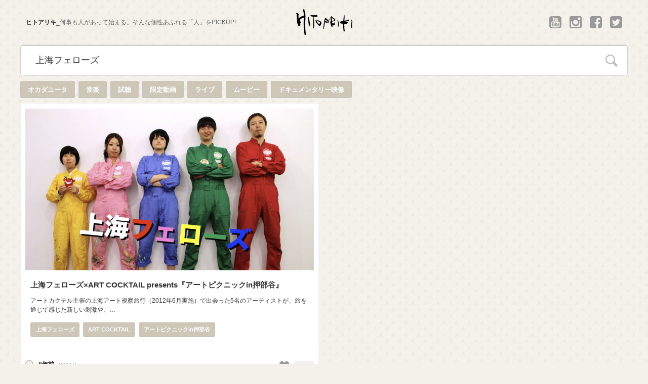

--- FILE ---
content_type: text/html; charset=UTF-8
request_url: http://www.hitoariki.com/search?q=%E4%B8%8A%E6%B5%B7%E3%83%95%E3%82%A7%E3%83%AD%E3%83%BC%E3%82%BA&t=4
body_size: 4258
content:
<!DOCTYPE html><html lang="ja" data-ng-app="app" ng-init="project='hitoariki'"><head><meta charset="utf-8"><title>上海フェローズ - HITOARIKI 検索</title><meta content="大阪,OSAKA,アーティスト,イベント" name="keywords"><meta content="大阪・関西で活躍するアーティストのプロフィールやイベント情報を発信。N.A codeが運営。" name="description"><meta content="N.A code Co.,Ltd." name="author"><meta content="width=device-width" name="viewport"><!--[if IE]><meta content="IE=edge" http-equiv="X-UA-Compatible"><![endif]--><link href="http://www.hitoariki.com/search?q=%E4%B8%8A%E6%B5%B7%E3%83%95%E3%82%A7%E3%83%AD%E3%83%BC%E3%82%BA" rel="canonical"><link href="/v20170120/css/htrk-min.css" media="all" rel="stylesheet"><link href="/shortcut.png" media="all" rel="icon" sizes="48x48" type="image/png"><link href="https://fonts.googleapis.com/css?family=Open+Sans:300,600" rel="stylesheet"><script>  (function(i,s,o,g,r,a,m){i['GoogleAnalyticsObject']=r;i[r]=i[r]||function(){  (i[r].q=i[r].q||[]).push(arguments)},i[r].l=1*new Date();a=s.createElement(o),  m=s.getElementsByTagName(o)[0];a.async=1;a.src=g;m.parentNode.insertBefore(a,m)  })(window,document,'script','https://www.google-analytics.com/analytics.js','ga');  ga('create', 'UA-89149587-1', 'auto');  ga('send', 'pageview');</script></head><body data-ng-controller="CtrlSYSTEM as system"><header class="STLB-header" id="top"><div class="in"><span class="sholder"><strong>ヒトアリキ</strong><span class="separator"></span>何事も人があって始まる。そんな個性あふれる「人」をPICKUP!</span><a class="logo" href="/" target="_self" title="HITOARIKI"><img src="/v20170120/img/logo.png" alt="HITOARIKI ヒトアリキ"></a></div></header><div class="STLB-main" role="main"><script src="/v20170120/swiper-3.4.1/swiper.min.js"></script><div class="SC-light"><ul class="link"><li class="text"><a href="https://www.youtube.com/user/hitoariki" class="icon youtube" target="_target">YouTube</a></li><li class="text"><a href="https://www.instagram.com/hitoariki/" class="icon instagram" target="_target">Instagram</a></li><li class="text"><a href="https://www.facebook.com/Hitoariki-231991566922362/" class="icon facebook" target="_target">Facebook</a></li><li class="text"><a href="https://twitter.com/HITO_ARIKI" class="icon twitter" target="_target">Twitter</a></li></ul></div><div class="SR-light content"><form action="/search" method="get"><input class="search" name="q" placeholder="気になるアーティストやイベントを探す" type="search" value="上海フェローズ"><input name="t" type="hidden" value="2"><input class="icon" type="submit" value=""></form><ul class="words"><li class="word"><a href="/search?q=%E3%82%AA%E3%82%AB%E3%83%80%E3%83%A6%E3%83%BC%E3%82%BF&t=3">オカダユータ</a></li><li class="word"><a href="/search?q=%E9%9F%B3%E6%A5%BD&t=3">音楽</a></li><li class="word"><a href="/search?q=%E8%A9%A6%E8%81%B4&t=3">試聴</a></li><li class="word"><a href="/search?q=%E9%99%90%E5%AE%9A%E5%8B%95%E7%94%BB&t=3">限定動画</a></li><li class="word"><a href="/search?q=%E3%83%A9%E3%82%A4%E3%83%96&t=3">ライブ</a></li><li class="word"><a href="/search?q=%E3%83%A0%E3%83%BC%E3%83%93%E3%83%BC&t=3">ムービー</a></li><li class="word"><a href="/search?q=%E3%83%89%E3%82%AD%E3%83%A5%E3%83%A1%E3%83%B3%E3%82%BF%E3%83%AA%E3%83%BC%E6%98%A0%E5%83%8F&t=3">ドキュメンタリー映像</a></li></ul></div><div class="article pickup"><div class="AR-size" data-ng-init="system.more.article = 20"></div><article class="AR-light" data-ng-show="system.more.article >= 1"><header class="header"><a href="/article/354"><img src="/i/4/ar/170529123233-7ca58dfa722630936f8f88d5638d9031fa8e0614.png" class="photo" alt="上海フェローズ×ART COCKTAIL presents『アートピクニックin押部谷』 写真"><h2 class="heading">上海フェローズ×ART COCKTAIL presents『アートピクニックin押部谷』</h2></a></header><div class="body"><p class="content">アートカクテル主催の上海アート視察旅行（2012年6月実施）で出会った5名のアーティストが、旅を通じて感じた新しい刺激や、…</p><ul class="words"><li class="word"><a href="/search?q=%E4%B8%8A%E6%B5%B7%E3%83%95%E3%82%A7%E3%83%AD%E3%83%BC%E3%82%BA&t=4">上海フェローズ</a></li><li class="word"><a href="/search?q=ART%20COCKTAIL&t=4">ART COCKTAIL</a></li><li class="word"><a href="/search?q=%E3%82%A2%E3%83%BC%E3%83%88%E3%83%94%E3%82%AF%E3%83%8B%E3%83%83%E3%82%AFin%E6%8A%BC%E9%83%A8%E8%B0%B7&t=4">アートピクニックin押部谷</a></li></ul></div><footer class="footer"><ul class="byline"><li class="updated"><span class="icon">更新日時</span><time class="time" datetime="2017-05-29T12:32:40+09:00">8年前<span class="status update">UPDATE</span></time></li><li class="book" data-ng-init="system.bookCount(354)"><span class="icon off" data-ng-click="system.bookCountPlus(354)" data-ng-if="!system.bookResult[354] && !system.bookUser[354]"></span><span class="icon on" data-ng-if="system.bookResult[354] || system.bookUser[354]"></span><span class="number" data-ng-bind="system.book[354]"></span></li><li class="book-confirm" data-ng-class="{'fade-in':system.bookResult[354]}" data-ng-if="system.bookMailDisplay[354]" data-ng-init="system.bookMailData[354].id = system.bookResult[354]"><span class="head">高評価ありがとうございます！</span><span class="desc">メールアドレスをご登録いただきますと注目情報をメールでお送りいたします（不定期配信）</span><form name="BOOKM354"><input data-ng-init="system.bookMailData[354].mail = system.storage.user" data-ng-model="system.bookMailData[354].mail" placeholder="メールアドレスを入力" required type="email"><input class="more" data-ng-click="system.bookMail(354,system.bookMailData[354])" data-ng-if="BOOKM354.$valid" type="submit" value="登録"><span class="more invalid" data-ng-if="!BOOKM354.$valid">登録する</span><span class="close" data-ng-click="system.bookMailDisplay[354] = false">登録しない</span></form><p class="desc bold tx-red" data-ng-if="BOOKM354.$error.email">※メールアドレスを正しく入力してください</p></li><li class="author">管理者</li></ul></footer></article></div><article class="BN-light article"><ul class="link"><li class="banner"><a href="http://www.msi-japan.com" target="_target"><img src="/i/4/bn/banner-msijapan.gif" alt="MSI JAPAN HOLDINGS"></a></li><li class="banner"><a href="http://www.vi-code.com" target="_target"><img src="/i/4/bn/banner-vicode.gif" alt="Vi-code"></a></li><li class="banner"><a href="http://www.art-cocktail.net" target="_target"><img src="/i/4/bn/banner-artcocktail.gif" alt="ART COCKTAIL"></a></li><li class="banner"><a href="https://www.msi-japan.com/company/group/newyorker" target="_target"><img src="/i/4/bn/banner-newyorker.gif" alt="NEWYORKER"></a></li><li class="banner"><a href="http://www.audiobrains.com" target="_target"><img src="/i/4/bn/banner-audiobrains.gif" alt="AUDIO BRAINS"></a></li></ul></article><div class="FT-dark"><ul class="link"><li class="text"><a href="http://www.nacode.net" target="_blank">当サイトはN.A code 株式会社が運営しています。お問合せや広告掲載につきましてはこちらまで。</a></li></ul></div></div><footer class="STLB-footer"><div class="pageup" data-ng-if="system.scrollon"><button data-page-to data-to-id="top" type="button"><span class="icon">このページの先頭に戻る</span></button></div><div class="in"><p class="copyright">Copyright © 2017-2026 N.A code Co.,Ltd. All Rights Reserved.</p></div></footer><script src="/v20170120/jquery-2.1.4/jquery-2.1.4.min.js"></script><script src="/v20170120/angular-1.4.8/angular.min.js"></script><script src="/v20170120/angular-1.4.8/angular-sanitize.min.js"></script><script src="/v20170120/angular-1.4.8/i18n/angular-locale_ja-jp.js"></script><script src="/v20170120/angular-1.4.8/module/ngStorage.min.js"></script><script src="/v20170120/modernizr-3.2.0/modernizr-custom.min.js"></script><script src="/v20170120/fastclick.js"></script><script src="/v20170120/js/app-min.js"></script><script src="/v20170120/masonry.pkgd.min.js"></script><script src="/v20170120/imagesloaded.pkgd.min.js"></script><div id="fb-root"></div><script>  (function(d, s, id) {  var js, fjs = d.getElementsByTagName(s)[0];  if (d.getElementById(id)) return;  js = d.createElement(s);  js.id = id;  js.async = true;  js.src = "//connect.facebook.net/ja_JP/sdk.js#xfbml=1&version=v2.8&appId=127343330808318";  fjs.parentNode.insertBefore(js, fjs);  }(document, 'script', 'facebook-jssdk'));</script><script async defer>$(function(){function social(t,c){switch(t){case 'fb':var $e = $pickup.find(c);var id = $e.attr('data-sc-id');var nm = $e.attr('data-sc-name');var w = $e.width() - 20;$e.html('<div class="fb-page" data-href="http://www.facebook.com/pages/' + id + '" data-tabs="timeline" data-width="' + w + '" data-height="418" data-small-header="true" data-adapt-container-width="true" data-hide-cover="false" data-show-facepile="false"><blockquote cite="http://www.facebook.com/pages/ART-COCKTAIL/246584502120545" class="fb-xfbml-parse-ignore"><a href="http://www.facebook.com/pages/' + id + '">' + nm + '</a></blockquote></div>');setTimeout(function(){FB.XFBML.parse();},240);break;case 'tw':var $e = $(c);var id = $e.attr('data-sc-id');var nm = $e.attr('data-sc-name');twttr.widgets.createTimeline({sourceType: "profile",screenName: id},$e[0],{height: 415,chrome: "nofooter noborders",showReplies: "hidden",theme: "light",lang: "ja"});break;}}var $pickup = $('.pickup').masonry({columnWidth: '.AR-size',itemSelector: '.AR-light',percentPosition: true,originLeft: true,originTop: true,transitionDuration: 0,resize: true,initLayout: true});window.twttr = (function(d,s,id){var js, fjs = d.getElementsByTagName(s)[0], t = window.twttr || {};if (d.getElementById(id)) return;js = d.createElement(s);js.id = id;js.src = "https://platform.twitter.com/widgets.js";fjs.parentNode.insertBefore(js, fjs);t._e = [];t.ready = function(f) {t._e.push(f);};return t;}(document,"script","twitter-wjs"));$pickup.imagesLoaded(function(){$pickup.masonry();twttr.ready(function (twttr) {social('tw','.tw-hitoariki');social('tw','.tw-artcocktail');social('tw','.tw-vicode');});});$pickup.masonry('on','layoutComplete',function(){social('fb','.fb-hitoariki');social('fb','.fb-artcocktail');});$(document).on('click touchstart','.more',function(){$pickup.masonry();});});</script></body></html>

--- FILE ---
content_type: text/html; charset=UTF-8
request_url: http://www.hitoariki.com/r/book_count.php?article_no=354&user=
body_size: 21
content:
{"book":6,"user":"0"}

--- FILE ---
content_type: text/css
request_url: http://www.hitoariki.com/v20170120/css/htrk-min.css
body_size: 14924
content:
:root{-webkit-font-smoothing:antialiased;-moz-osx-font-smoothing:grayscale;-webkit-text-size-adjust:100%;-webkit-overflow-scrolling:touch;box-sizing:border-box;text-rendering:optimizeLegibility}:root,[aria-disabled]{cursor:default}*,::after,::before{box-sizing:inherit;border-style:solid;border-width:0}*{margin:0;padding:0;font-size:inherit;line-height:inherit}::after,::before{text-decoration:inherit;vertical-align:inherit}button{overflow:visible}details,main,summary{display:block}pre,textarea{overflow:auto}progress{display:inline-block}textarea{resize:vertical}audio,canvas,iframe,img,svg,video{vertical-align:middle}button,input,select,textarea{background-color:transparent;color:inherit;font-family:inherit;font-style:inherit;font-weight:inherit}code,kbd,pre,samp{font-family:monospace,monospace}nav ol,nav ul{list-style:none}select::-ms-expand{display:none}select::-ms-value{color:currentColor}table{border-collapse:collapse;border-spacing:0}[hidden],audio:not([controls]),template{display:none}[type=search],[type=submit],[type=text],[type=url],[type=button],[type=email],[type=password],[type=reset],button,textarea{-moz-appearance:none;-webkit-appearance:none}input[type=text],textarea{ime-mode:active;-ms-ime-mode:active}input[type=number],input[type=tel],input[type=date],[type=time],input[type=datetime],input[type=datetime-local],[type=week],input[type=month]{ime-mode:disabled;-ms-ime-mode:disabled}input[type=search]::-webkit-search-cancel-button,input[type=search]::-webkit-search-decoration{-webkit-appearance:none}[aria-busy=true]{cursor:progress}[aria-controls]{cursor:pointer}[hidden][aria-hidden=false]{clip:rect(0 0 0 0);display:inherit;position:absolute}[hidden][aria-hidden=false]:focus{clip:auto}blockquote,q{quotes:none}blockquote:before,blockquote:after,q:before,q:after{content:none}fieldset{margin:0;padding:0;border:0}@media print{body{zoom:0.67}.sp{display:none}}html,body{height:100%}body{width:100%;position:relative;background:#f4f1ea;color:#333;font-size:15px;letter-spacing:0;line-height:2;overflow:hidden;overflow-y:scroll}p{margin:0;padding:0}ul,ol{margin:0;padding:0;list-style:none}a,button{background:transparent;color:#333;cursor:pointer;font-weight:700;text-decoration:none;vertical-align:baseline}a:hover,button:hover{-webkit-transition:all 0.3s;-moz-transition:all 0.3s;transition:all 0.3s;opacity:.7}a:active,button:active{color:#333}a:focus,button:focus{outline:none}small,.small{font-size:11.5px;font-weight:300 !important}strong,.bold{font-weight:600}sup{font-size:64%}img{-webkit-user-select:none;-moz-user-select:none;-ms-user-select:none;user-select:none;-webkit-user-drag:none;border:0;vertical-align:top}input,textarea{margin:0;padding:3px 9px 2px 9px;background:#fff;border:1px solid #ddd;font-family:sans-serif;font-size:16px;line-height:25px;vertical-align:middle}input::selection,textarea::selection{background:#cec7b7;color:#fff}input:focus,textarea:focus{border:1px solid #cec7b7;outline:none}input:focus::-webkit-input-placeholder,textarea:focus::-webkit-input-placeholder{color:#ccc}input:focus:-moz-placeholder,textarea:focus:-moz-placeholder{color:#ccc}input::-webkit-input-placeholder,textarea::-webkit-input-placeholder{color:#ccc;font-size:93%}input:-moz-placeholder,textarea:-moz-placeholder{color:#ccc;font-size:93%}input{width:100%}textarea{width:100%;height:140px}label{margin:0;padding:5px 9px 4px 4px;display:inline-block;cursor:pointer;font-size:93%;font-weight:600}label input{margin:4px 4px 0 0 !important;padding:0}select{margin:0;padding:7px 22px 7px 9px;display:block;border:1px solid #ddd;font-family:sans-serif;font-size:16px;line-height:17px;vertical-align:middle}select option:checked{font-weight:600}select:focus{border:1px solid #cec7b7;outline:none}.required input:focus,.required textarea:focus,.required select:focus{border:1px solid #cec7b7}.noscroll{overflow:hidden}.nocursor{position:fixed;top:-1000px}.separator{display:inline-block}.separator::after{content:"_"}.tx-red{color:#c90000}.tx-gray{color:#ccc}.artist{height:120px;line-height:1.16;text-decoration:none}.artist .banner{position:absolute;top:10px;left:10px;width:100px;height:100px;-webkit-border-radius:100%;-moz-border-radius:100%;border-radius:100%;display:block;overflow:hidden;z-index:2}.artist .banner img{width:auto;height:100%;-webkit-filter:contrast(110%);filter:contrast(110%);position:absolute;top:50%;left:50%;transform:translate(-50%, -50%);-webkit-transform:translate(-50%, -50%);-moz-transform:translate(-50%, -50%)}.artist .name{margin:0;padding:20px 10px 0 129px;display:block}.artist .pr{margin:0;padding:15px 10px 18px 130px;display:block;font-size:86%;font-weight:300}.event{line-height:1.16;text-decoration:none}.event .banner{margin:10px 0 0 0;padding:0 10px;display:block}.event .banner img{width:100%;height:auto}.event .name{margin:0;padding:10px 10px 0 10px;display:block}.event .pr{margin:0;padding:6px 10px 1px 10px;display:block;font-size:86%;font-weight:300}.photo{position:relative;top:0;left:0;z-index:1;width:100%;height:auto}.link{position:relative;z-index:2;margin:0;padding:0;display:block;font-size:86%;font-weight:700;letter-spacing:0}.link .icon{width:10px;height:10px;margin:0 0 0 8px;padding:0;display:inline-block;vertical-align:baseline}.link .text a{display:inline-block}.link .banner{margin:0;padding:20px 0 0 0;display:inline-block}.link .banner a{margin:0 15px;padding:0;display:inline-block}.link .banner a img{width:auto;height:24px;margin:0 5px;padding:0}.words{max-height:54px;margin:0;padding:0 0 10px 0;display:block;overflow:hidden}.words .word{display:inline-block;font-size:93%;line-height:21px}.words .word a{margin:10px 7px 0 0;padding:7px 15px 6px 15px;-webkit-box-shadow:0 -1px 0 1px rgba(198,194,189,0.75) inset,0 0 0 1px #cec7b7 inset;-moz-box-shadow:0 -1px 0 1px rgba(198,194,189,0.75) inset,0 0 0 1px #cec7b7 inset;box-shadow:0 -1px 0 1px rgba(198,194,189,0.75) inset,0 0 0 1px #cec7b7 inset;-webkit-border-radius:4px;-moz-border-radius:4px;border-radius:4px;-moz-text-shadow:0 1px 1px rgba(198,194,189,0.75);-webkit-text-shadow:0 1px 1px rgba(198,194,189,0.75);text-shadow:0 1px 1px rgba(198,194,189,0.75);display:inline-block;background:#cec7b7;color:#fff;text-decoration:none;overflow:hidden}.words .word a:active{background:#333;color:#fff}.words .word a:hover{-moz-text-shadow:0 1px 1px #fff;-webkit-text-shadow:0 1px 1px #fff;text-shadow:0 1px 1px #fff;background:#f2f1ef;color:#666}.byline{display:block;line-height:1.2;list-style:none}.byline .updated{margin:0 30px 0 0;padding:0;font-weight:600;line-height:33px}.footer .byline{display:-webkit-box;display:-moz-box;display:-ms-box;display:-webkit-flexbox;display:-moz-flexbox;display:-ms-flexbox;display:-webkit-flex;display:-moz-flex;display:-ms-flex;display:flex;-webkit-box-lines:multiple;-moz-box-lines:multiple;-webkit-flex-wrap:wrap;-moz-flex-wrap:wrap;-ms-flex-wrap:wrap;flex-wrap:wrap;justify-content:right;-webkit-justify-content:right;-webkit-user-select:none;-moz-user-select:none;-ms-user-select:none;user-select:none;-webkit-user-drag:none;}.footer .byline .updated{width:100%}.byline .updated .icon{width:17px;height:17px;margin:-2px 9px 0 0;padding:0;display:inline-block;background-size:100px 50px;background-position:-17px -33px;vertical-align:middle}.byline .updated .status{margin:0 0 0 9px;padding:0;font-size:71%}.byline .updated .status.release{color:#c90000}.byline .updated .status.update{color:#9cc1ad}.byline .social{color:#fff}.byline .social .count-fb,.byline .social .count-tw,.byline .social .count-gp,.byline .social .count-hb{margin:0 15px 0 0;padding:0;-webkit-border-radius:4px;-moz-border-radius:4px;border-radius:4px;display:inline-block;background:#f4f1ea;line-height:25px}.byline .social .count-fb a,.byline .social .count-tw a,.byline .social .count-gp a,.byline .social .count-hb a{margin:0;padding:3px 15px 3px 10px;display:inline-block}.byline .social .count-fb a .icon,.byline .social .count-tw a .icon,.byline .social .count-gp a .icon,.byline .social .count-hb a .icon{width:25px;height:25px;margin:0 10px 0 0;padding:0;display:inline-block;background-size:250px 50px;vertical-align:bottom}.byline .social .count-fb .icon{background-position:0 -25px}.byline .social .count-tw .icon{background-position:-25px -25px}.byline .social .count-gp .icon{background-position:-50px -25px}.byline .social .count-hb .icon{background-position:-75px -25px}.byline .info{position:absolute;top:11px;left:20px;z-index:2;color:#fff;font-size:71%;font-weight:900;line-height:19px;text-align:center;vertical-align:top}.byline .info .new{height:17px;min-width:55px;margin:0;padding:0 9px;display:inline-block;background:#c90000;overflow:hidden}.byline .book{position:absolute;right:20px;bottom:20px;z-index:2;height:18px}.byline .book .icon{width:20px;height:18px;margin:1px 10px 0 0;padding:0;display:inline-block;background-size:120px 60px;background-position:-100px -40px;cursor:pointer;vertical-align:top}.byline .book .icon.on{background-position:-80px -40px;cursor:default}.byline .book .number{height:20px;margin:0;padding:0 16px;-webkit-border-radius:4px;-moz-border-radius:4px;border-radius:4px;display:inline-block;background:#f1f1f1;color:#e19f98;font-size:93%;font-weight:900;line-height:20px;overflow:hidden}.byline .book .number::after{position:absolute;bottom:7px;left:25px;width:0;height:0;content:"";display:block;border-color:transparent #f1f1f1 transparent transparent;border-style:solid;border-width:2px 3px 2px 0}.byline .book-confirm{position:absolute;right:0;bottom:50px;z-index:3;width:320px;max-width:100%;margin:0;padding:15px;-webkit-box-shadow:0 -1px 0 1px rgba(198,194,189,0.75) inset,0 0 0 1px #cec7b7 inset;-moz-box-shadow:0 -1px 0 1px rgba(198,194,189,0.75) inset,0 0 0 1px #cec7b7 inset;box-shadow:0 -1px 0 1px rgba(198,194,189,0.75) inset,0 0 0 1px #cec7b7 inset;-webkit-border-radius:4px;-moz-border-radius:4px;border-radius:4px;background:#fff;-webkit-transition:all 0.3s;-moz-transition:all 0.3s;-ms-transition:all 0.3s;transition:all 0.3s;opacity:0}.byline .book-confirm.fade-in{opacity:1}.byline .book-confirm input{margin-bottom:10px}.byline .book-confirm .head{display:block;color:#e19f98;font-weight:bold}.byline .book-confirm .desc{margin:0;padding:7px 0;display:block}.byline .book-confirm .more{width:50%;margin:0 15px 0 0;padding:0;-webkit-box-shadow:0 -1px 0 1px rgba(198,194,189,0.75) inset;-moz-box-shadow:0 -1px 0 1px rgba(198,194,189,0.75) inset;box-shadow:0 -1px 0 1px rgba(198,194,189,0.75) inset;-webkit-border-radius:4px;-moz-border-radius:4px;border-radius:4px;-moz-text-shadow:0 1px 1px #f1f1f1;-webkit-text-shadow:0 1px 1px #f1f1f1;text-shadow:0 1px 1px #f1f1f1;display:inline-block;background:#f1f1f1;color:#666;cursor:pointer;font-size:14px;font-weight:bold;line-height:28px;text-align:center;vertical-align:middle}.byline .book-confirm .more.invalid{color:#ccc;cursor:default}.byline .book-confirm .more:active{background:#333;color:#fff}.byline .book-confirm .more:hover{-moz-text-shadow:0 1px 1px #fff;-webkit-text-shadow:0 1px 1px #fff;text-shadow:0 1px 1px #fff;background:rgba(198,194,189,0.5);color:#666}.byline .book-confirm .close{cursor:pointer;text-decoration:underline}.byline .book-confirm .close:hover,.byline .book-confirm .close:active{text-decoration:none}.byline .book-confirm form{margin:0;padding:0}.byline .author{display:none}.rank{margin:0;padding:0 21px 14px 21px}.rank .rank-item{position:relative;margin:0;padding:13px 0 0 26px;display:block;counter-increment:number}.rank .rank-item::before{position:absolute;top:calc(50% - 4px);left:0;width:16px;height:16px;margin:0;padding:0 0.125em 0 0;-webkit-border-radius:100%;-moz-border-radius:100%;border-radius:100%;display:block;background:#ccc;color:#fff;font-size:79%;font-weight:bold;letter-spacing:-0.125em;line-height:17px;text-align:center;overflow:hidden;content:counter(number)}.rank .rank-item:nth-child(1)::before{background:#9a9451}.rank .rank-item:nth-child(2)::before{background:#97aeb6}.rank .rank-item:nth-child(3)::before{background:#9a7f51}.rank .rank-item:nth-child(n+3)::before{background:#ccc}.rank.default .rank-item:nth-child(n+6){display:none}.rank.all .rank-item:nth-child(n+6){display:block}.rank a{display:-webkit-box;display:-moz-box;display:-ms-box;display:-webkit-flexbox;display:-moz-flexbox;display:-ms-flexbox;display:-webkit-flex;display:-moz-flex;display:-ms-flex;display:flex;-webkit-box-lines:multiple;-moz-box-lines:multiple;-webkit-flex-wrap:wrap;-moz-flex-wrap:wrap;-ms-flex-wrap:wrap;flex-wrap:wrap;justify-content:left;-webkit-justify-content:left;font-size:93%;font-weight:600;line-height:1.16}.rank a .photo{width:26%;height:48px;min-width:48px;display:inline-block;vertical-align:top;overflow:hidden}.rank a .photo img{width:auto;min-height:48px;max-width:90px}.rank a .item{width:74%;min-height:48px;margin:0;padding:0 0 0 9px;display:inline-block;vertical-align:top}.rank a .item.wide{width:100%;margin:0;padding:0}.rank a .item .time{margin:4px 0;padding:0;display:block;color:#999;font-size:86%}.rank a .item .time .icon{width:13px;height:13px;margin:-1px 6px 0 0;padding:0;display:inline-block;background-size:75px 38px;background-position:-12px -25px;vertical-align:middle}.map{width:100%;height:360px;margin:113px 0 0 0;padding:0}form{margin:0;padding:0 0 60px 0}dl{font-size:86%;line-height:1.67}dl dt{width:130px;margin:0;padding:19px 0 0 0;float:left;clear:left;font-weight:600}dl dt .check{margin:0;padding:0 0 0 3px}dl dd{margin:0 0 0 130px;padding:19px 0 0 0}dl dd .bt{width:100%;text-align:center}dl dd .notes,dl dd .count{position:relative;margin:10px 5px 0 0;padding:4px 8px;-webkit-border-radius:4px;-moz-border-radius:4px;border-radius:4px;display:inline-block;font-size:86%;font-weight:600}dl dd .notes::after,dl dd .count::after{position:absolute;top:-5px;left:10px;width:0;height:0;content:"";display:block;border-style:solid;border-width:0 5px 5px 5px}dl dd .count{-moz-text-shadow:0 1px 1px #fff;-webkit-text-shadow:0 1px 1px #fff;text-shadow:0 1px 1px #fff;background:#ddd;color:#c90000}dl dd .count::after{border-color:transparent transparent #ddd transparent}dl dd.required .notes{-moz-text-shadow:0 1px 1px #c90000;-webkit-text-shadow:0 1px 1px #c90000;text-shadow:0 1px 1px #c90000;background:#c90000;color:#fff}dl dd.required .notes::after{border-color:transparent transparent #c90000 transparent}dl dd.elective .notes{-moz-text-shadow:0 1px 1px #fff;-webkit-text-shadow:0 1px 1px #fff;text-shadow:0 1px 1px #fff;background:#ddd}dl dd.elective .notes::after{border-color:transparent transparent #ddd transparent}dl dd.submit .notes{margin:10px 0 0 0;padding:0;display:block;color:#c90000}dl dd.submit .notes::after{display:none}body{font-family:sans-serif}.STLB-main .DT-light .sholder,.STLB-main .DT-dark .sholder,.STLB-main .related-heading,.STLB-footer .in .copyright{font-family:'Open Sans', sans-serif}body{background-image:url(../img/background.png);background-position:top center}.icon{display:inline-block;text-indent:100%;overflow:hidden;white-space:nowrap;background-image:url(../img/parts.png);background-repeat:no-repeat}.social .icon{background-image:url(../img/social.png)}.message{background-image:url(../img/message.gif)}.bt{margin:0;padding:9px 10px;-webkit-user-select:none;-moz-user-select:none;-ms-user-select:none;user-select:none;-webkit-user-drag:none;display:inline-block;background:#333;color:#fff;cursor:pointer;font-size:107%;font-weight:600;line-height:20px;text-decoration:none;vertical-align:top;white-space:nowrap}.bt:hover,.bt .on .bt{background-color:#cec7b7;text-decoration:none}.bt.invalid{-moz-text-shadow:0 1px 1px #ccc;-webkit-text-shadow:0 1px 1px #ccc;text-shadow:0 1px 1px #ccc;background:#ccc;color:#fff;cursor:default}.icon{display:inline-block;text-indent:100%;overflow:hidden;white-space:nowrap}.STLB-header{position:relative;width:100%;margin:0 auto;padding:0;-webkit-user-select:none;-moz-user-select:none;-ms-user-select:none;user-select:none;-webkit-user-drag:none;display:block}.STLB-header .in{position:relative;width:100%;min-width:1136px;max-width:1600px;margin:0 auto;padding:0 40px;text-align:center}.STLB-header .in .sholder{position:absolute;top:36px;left:40px;width:calc(50% - 135px);color:#666;font-size:86%;line-height:16px;text-align:left}.STLB-header .in .sholder strong{color:#333}.STLB-header .in .logo{margin:8px 0;padding:10px;display:inline-block;font-size:127%;font-weight:bold;line-height:52px}.STLB-header .in .logo img{width:auto;height:52px}.STLB-header .in .nav{position:absolute;top:50px;right:15px;z-index:100}.STLB-header .in .nav .nav-list{display:-webkit-box;display:-moz-box;display:-ms-box;display:-webkit-flexbox;display:-moz-flexbox;display:-ms-flexbox;display:-webkit-flex;display:-moz-flex;display:-ms-flex;display:flex;-webkit-box-lines:multiple;-moz-box-lines:multiple;-webkit-flex-wrap:wrap;-moz-flex-wrap:wrap;-ms-flex-wrap:wrap;flex-wrap:wrap;justify-content:center;-webkit-justify-content:center;line-height:15px}.STLB-header .in .nav .nav-list a{margin:0 15px;padding:0;display:inline-block;color:#fff;font-size:93%;font-weight:900;letter-spacing:0.0625em;text-decoration:none}.STLB-header .in .nav .nav-list a .icon{width:10px;background-position:-100% -100%}.STLB-header .in .nav .nav-list .off a{color:#fff}.STLB-header .in .nav .nav-list .off a:hover{color:#ddd}.STLB-header .in .nav .nav-list .off a:active{color:rgba(51,51,51,0.5)}.STLB-header .in .nav .nav-list .on a{color:#ddd}.STLB-header .in .nav .nav-list .on a:hover{color:#ccc}.STLB-header .in .nav .nav-list .on a:active{color:#ccc}.STLB-main{width:100%;margin:0;padding:0}.STLB-main .SR-light,.STLB-main .SR-dark{position:relative;width:100%;min-width:1136px;max-width:1600px;margin:0 auto;padding:0 40px}.STLB-main .SR-light form,.STLB-main .SR-dark form{margin:0;padding:0}.STLB-main .SR-light .search,.STLB-main .SR-dark .search{margin:0;padding:15px 30px;-webkit-box-shadow:0 1px 0 1px rgba(198,194,189,0.75) inset;-moz-box-shadow:0 1px 0 1px rgba(198,194,189,0.75) inset;box-shadow:0 1px 0 1px rgba(198,194,189,0.75) inset;-webkit-border-radius:6px;-moz-border-radius:6px;border-radius:6px;border-right:none;border-left:none;font-size:127%;line-height:30px}.STLB-main .SR-light .icon,.STLB-main .SR-dark .icon{position:absolute;top:20px;right:60px;width:24px;height:24px;background-color:transparent;background-position:0 -50px;background-size:150px 75px;border:none;cursor:pointer}.STLB-main .SR-light .icon:hover,.STLB-main .SR-dark .icon:hover{opacity:.7}.STLB-main .SC-light,.STLB-main .SC-dark{position:relative;width:100%;min-width:1136px;max-width:1600px;margin:0 auto;padding:0}.STLB-main .SC-light .link,.STLB-main .SC-dark .link{position:absolute;top:-56px;right:40px;margin:0;padding:0;text-align:right}.STLB-main .SC-light .link .text,.STLB-main .SC-dark .link .text{margin:0;padding:0 0 0 16px;display:inline-block}.STLB-main .SC-light .link .text a,.STLB-main .SC-dark .link .text a{width:24px;height:24px;margin:0;padding:0;display:inline-block;background-size:150px 75px}.STLB-main .SC-light .link .text a.youtube,.STLB-main .SC-dark .link .text a.youtube{background-position:0 0}.STLB-main .SC-light .link .text a.instagram,.STLB-main .SC-dark .link .text a.instagram{background-position:-25px 0}.STLB-main .SC-light .link .text a.facebook,.STLB-main .SC-dark .link .text a.facebook{background-position:-50px 0}.STLB-main .SC-light .link .text a.twitter,.STLB-main .SC-dark .link .text a.twitter{background-position:-75px 0}.STLB-main .SC-light .link .text a:hover,.STLB-main .SC-dark .link .text a:hover{opacity:.7}.STLB-main .PP-light,.STLB-main .PP-dark{position:relative}.STLB-main .PP-light .sholder,.STLB-main .PP-dark .sholder{position:absolute;top:-60px;left:calc(50% + 174px);margin:0;padding:6px 19px 4px 19px;-webkit-border-radius:14px;-moz-border-radius:14px;border-radius:14px;-webkit-box-shadow:0 2px 2px #c6c2bd;-moz-box-shadow:0 2px 2px #c6c2bd;box-shadow:0 2px 2px #c6c2bd;background:#fff;border:1px solid #f1f1f1;font-size:86%;font-weight:400;line-height:18px}.STLB-main .PP-light .sholder::after,.STLB-main .PP-dark .sholder::after{position:absolute;bottom:2px;left:-2px;width:0;height:0;-webkit-box-shadow:0 2px 0 #c6c2bd;-moz-box-shadow:0 2px 0 #c6c2bd;box-shadow:0 2px 0 #c6c2bd;-webkit-transform:rotate(-15deg);-moz-transform:rotate(-15deg);-ms-transform:rotate(-15deg);-o-transform:rotate(-15deg);transform:rotate(-15deg);content:"";display:block;border-color:transparent transparent #fff transparent;border-style:solid;border-width:0 0 3px 6px}.STLB-main .PP-light .link,.STLB-main .PP-dark .link{position:absolute;top:-20px;left:calc(50% + 190px);margin:0;padding:0;font-size:79%;font-weight:900;line-height:18px}.STLB-main .PP-light .link a,.STLB-main .PP-dark .link a{color:#999;text-decoration:underline}.STLB-main .PP-light .link a:hover,.STLB-main .PP-dark .link a:hover{text-decoration:none}.STLB-main .PP-light .photo,.STLB-main .PP-dark .photo{position:absolute;top:-60px;left:calc(50% + 113px);width:auto;height:60px}.STLB-main .PP-light .footer,.STLB-main .PP-dark .footer{display:none}.STLB-main .VS-light,.STLB-main .VS-dark{margin:0 0 -40px 0;padding:0;text-align:center;overflow:hidden}.STLB-main .VS-light .link .banner,.STLB-main .VS-dark .link .banner{margin:0;padding:0}.STLB-main .VS-light a,.STLB-main .VS-dark a{width:100%;height:26.5vh;min-width:1136px;min-height:300px;max-width:1520px;margin:0 auto;padding:0;display:inline-block;text-indent:100%;overflow:hidden;white-space:nowrap;display:block;background-repeat:no-repeat;background-position:50% 50%;background-size:contain}.STLB-main .DT-light,.STLB-main .DT-dark{position:relative;z-index:1;margin:40px 0;padding:0 10px;-webkit-box-shadow:0 1px 0 1px rgba(198,194,189,0.75);-moz-box-shadow:0 1px 0 1px rgba(198,194,189,0.75);box-shadow:0 1px 0 1px rgba(198,194,189,0.75);border-top:1px solid #f1f1f1;border-bottom:1px solid #f1f1f1}.STLB-main .DT-light .header,.STLB-main .DT-dark .header{width:100%;min-width:980px;max-width:1580px;margin:0 auto;padding:0 30px}.STLB-main .DT-light .header .sholder,.STLB-main .DT-dark .header .sholder{position:relative;top:-15px;left:2px;display:inline-block;font-size:200%;font-weight:300;letter-spacing:0.09375em;line-height:30px;vertical-align:middle}.STLB-main .DT-light .header .heading,.STLB-main .DT-dark .header .heading{position:relative;top:-14px;left:22px;display:inline-block;color:#999;font-size:79%;line-height:30px;vertical-align:middle}.STLB-main .DT-light .body,.STLB-main .DT-dark .body{width:100%;min-width:980px;max-width:1580px;margin:0 auto;padding:0 19px 30px 19px;overflow:hidden}.STLB-main .DT-light .body .next,.STLB-main .DT-dark .body .next{position:absolute;top:calc(50% - 50px);right:0;z-index:2;-webkit-border-radius:4px 0 0 4px;-moz-border-radius:4px 0 0 4px;border-radius:4px 0 0 4px}.STLB-main .DT-light .body .next .icon,.STLB-main .DT-dark .body .next .icon{position:absolute;top:50%;left:9px;width:9px;height:14px;margin:-7px 0 0 0;padding:0;display:inline-block;background-size:87px 43px;background-position:0 -14px}.STLB-main .DT-light .body .prev,.STLB-main .DT-dark .body .prev{position:absolute;top:calc(50% - 50px);left:0;z-index:2;-webkit-border-radius:0 4px 4px 0;-moz-border-radius:0 4px 4px 0;border-radius:0 4px 4px 0}.STLB-main .DT-light .body .prev .icon,.STLB-main .DT-dark .body .prev .icon{position:absolute;top:50%;right:9px;width:9px;height:14px;margin:-7px 0 0 0;padding:0;display:inline-block;background-size:87px 43px;background-position:-14px -14px}.STLB-main .DT-light .body .next,.STLB-main .DT-light .body .prev,.STLB-main .DT-dark .body .next,.STLB-main .DT-dark .body .prev{width:1.5%;height:100px;min-width:20px;max-width:40px;-webkit-box-shadow:0 -1px 0 1px rgba(198,194,189,0.75) inset;-moz-box-shadow:0 -1px 0 1px rgba(198,194,189,0.75) inset;box-shadow:0 -1px 0 1px rgba(198,194,189,0.75) inset;background:#cec7b7;text-align:center;cursor:pointer}.STLB-main .DT-light .body .next:active,.STLB-main .DT-light .body .prev:active,.STLB-main .DT-dark .body .next:active,.STLB-main .DT-dark .body .prev:active{background:#333;color:#fff}.STLB-main .DT-light .body .next:hover,.STLB-main .DT-light .body .prev:hover,.STLB-main .DT-dark .body .next:hover,.STLB-main .DT-dark .body .prev:hover{width:2%;-moz-text-shadow:0 1px 1px #fff;-webkit-text-shadow:0 1px 1px #fff;text-shadow:0 1px 1px #fff;background:rgba(198,194,189,0.5);color:#666}.STLB-main .DT-light .footer,.STLB-main .DT-dark .footer{display:none}.STLB-main .detail{position:relative;width:100%;min-width:1136px;max-width:1600px;margin:0 auto;padding:10px 40px 40px 40px}.STLB-main .detail .contents{position:absolute;top:20px;right:40px;width:calc(25% - 40px)}.STLB-main .detail .contents .contents-list{-webkit-border-radius:4px;-moz-border-radius:4px;border-radius:4px;-webkit-box-shadow:1px 0 1px 0 #f1f1f1,-1px 0 1px 0 #f1f1f1,0 1px 0 1px rgba(198,194,189,0.75);-moz-box-shadow:1px 0 1px 0 #f1f1f1,-1px 0 1px 0 #f1f1f1,0 1px 0 1px rgba(198,194,189,0.75);box-shadow:1px 0 1px 0 #f1f1f1,-1px 0 1px 0 #f1f1f1,0 1px 0 1px rgba(198,194,189,0.75);display:block;background:#fff;border:1px solid #f1f1f1;overflow:hidden}.STLB-main .detail .contents .contents-list .heading{height:47px;background:#cec7b7;color:#fff;font-size:127%;font-weight:bold;line-height:49px;text-align:center}.STLB-main .detail .contents .contents-list .items{margin:0;padding:10px 0}.STLB-main .detail .contents .contents-list .items .item a{margin:3px 10px;padding:17px 15px;-webkit-border-radius:4px;-moz-border-radius:4px;border-radius:4px;-webkit-box-shadow:1px 0 1px 0 #f1f1f1,-1px 0 1px 0 #f1f1f1,0 1px 0 1px rgba(198,194,189,0.75);-moz-box-shadow:1px 0 1px 0 #f1f1f1,-1px 0 1px 0 #f1f1f1,0 1px 0 1px rgba(198,194,189,0.75);box-shadow:1px 0 1px 0 #f1f1f1,-1px 0 1px 0 #f1f1f1,0 1px 0 1px rgba(198,194,189,0.75);display:block;background:#f1f1f1;font-size:86%;font-weight:bold;line-height:1.2;overflow:hidden}.STLB-main .detail .contents .related-heading{margin:0;padding:23px 0 0 0;font-size:93%;letter-spacing:.03125em}.STLB-main .detail .contents .related-list .artist,.STLB-main .detail .contents .related-list .event{position:relative;margin:0 -10px;padding:0;display:block}.STLB-main .detail .contents .related-list .words{max-height:initial;margin:9px 0 0 0;padding:0}.STLB-main .detail .contents .related-list .words .word a{margin:7px 7px 0 0;padding:4px 10px 3px 10px;font-size:93%}.STLB-main .detail .header{margin:10px 25% 0 0;padding:0 0 19px 0;-webkit-border-radius:4px 4px 0 0;-moz-border-radius:4px 4px 0 0;border-radius:4px 4px 0 0;background:#fff;border-top:1px solid #f1f1f1;border-right:1px solid #f1f1f1;border-left:1px solid #f1f1f1}.STLB-main .detail .header .headline{width:100%;margin:0;padding:32px 39px;font-size:200%;font-weight:400;line-height:1.2}.STLB-main .detail .header .byline{position:relative;margin:0 40px;padding:0 0 14px 0;border-bottom:1px solid #f1f1f1}.STLB-main .detail .header .byline .info{display:none}.STLB-main .detail .header .byline .book{right:0}.STLB-main .detail .AR-light-detail{margin:0 25% 0 0;padding:19px 0;background:#fff}.STLB-main .detail .AR-light-detail .youtube{margin:0;padding:0 0 38px 0}.STLB-main .detail .AR-light-detail .youtube iframe{width:100%;height:50vh}.STLB-main .detail .AR-light-detail .visual{height:auto;max-width:100%;margin:0 auto;padding:0 0 38px 0;display:block}.STLB-main .detail .AR-light-detail .photo{margin:0;padding:0 20px;display:-webkit-box;display:-moz-box;display:-ms-box;display:-webkit-flexbox;display:-moz-flexbox;display:-ms-flexbox;display:-webkit-flex;display:-moz-flex;display:-ms-flex;display:flex;-webkit-box-lines:multiple;-moz-box-lines:multiple;-webkit-flex-wrap:wrap;-moz-flex-wrap:wrap;-ms-flex-wrap:wrap;flex-wrap:wrap;justify-content:left;-webkit-justify-content:left}.STLB-main .detail .AR-light-detail .photo img{width:46%;height:auto;margin:2%;padding:0}.STLB-main .detail .AR-light-detail .heading{margin:0;padding:0 39px 0 39px;font-size:127%;line-height:1.2}.STLB-main .detail .AR-light-detail .lead{margin:0;padding:16px 39px 0 39px;font-size:127%;font-weight:300;line-height:1.2}.STLB-main .detail .AR-light-detail .content{margin:0;padding:17px 39px 14px 39px}.STLB-main .detail .AR-light-detail .content a{text-decoration:underline}.STLB-main .detail .AR-light-detail .content a:hover{text-decoration:none}.STLB-main .detail .AR-light-detail .content p{margin:0;padding:16px 0 0 0;font-size:107%;font-weight:300;line-height:1.72}.STLB-main .detail .AR-light-detail .content ul{margin:0;padding:10px 0 0 0;font-size:107%;font-weight:300;line-height:1.72}.STLB-main .detail .AR-light-detail .content ul li{margin:6px 0 0 0;padding:0 0 0 20px;text-indent:-20px}.STLB-main .detail .AR-light-detail .content ul li:before{width:10px;height:10px;margin:0 10px 0 0;padding:0;-webkit-border-radius:100%;-moz-border-radius:100%;border-radius:100%;content:"";display:inline-block;border:2px solid #cec7b7}.STLB-main .detail .AR-light-detail .content ol{margin:0;padding:16px 0 0 0;font-size:107%;font-weight:300;line-height:1.72}.STLB-main .detail .AR-light-detail .content ol li{margin:6px 0 0 0;padding:0;counter-increment:ol}.STLB-main .detail .AR-light-detail .content ol li:before{width:20px;height:20px;margin:2px 10px 0 0;padding:0;-webkit-border-radius:100%;-moz-border-radius:100%;border-radius:100%;content:counter(ol);display:inline-block;background:#f4f1ea;font-size:71%;line-height:22px;text-align:center;vertical-align:top}.STLB-main .detail .AR-light-detail:last-of-type{margin:0 25% 0 0;padding:19px 0 38px 0}.STLB-main .detail .AR-light-detail .link{margin:0;padding:0 39px 14px 39px;font-weight:600;line-height:1.72}.STLB-main .detail .AR-light-detail .link .banner{width:33%;height:auto;margin:0;padding:30px 0 0 0}.STLB-main .detail .AR-light-detail .link .banner img{width:100%;height:auto;margin:0;padding:0}.STLB-main .detail .AR-light-detail .link .text{margin:0;padding:16px 0 0 0}.STLB-main .detail .AR-light-detail .link a{text-decoration:underline}.STLB-main .detail .AR-light-detail .link a:hover{text-decoration:none}.STLB-main .detail .footer{height:3px;margin:0 25% 30px 0;padding:0;-webkit-border-radius:0 0 4px 4px;-moz-border-radius:0 0 4px 4px;border-radius:0 0 4px 4px;-webkit-box-shadow:0 -1px 0 1px rgba(198,194,189,0.75) inset;-moz-box-shadow:0 -1px 0 1px rgba(198,194,189,0.75) inset;box-shadow:0 -1px 0 1px rgba(198,194,189,0.75) inset;background:#fff}.STLB-main .pickup{position:relative;width:calc(100% - 60px);min-width:1136px;min-height:70vh;max-width:1540px;margin:0 auto;padding:0 0 120px 0}.STLB-main .pickup .AR-size{width:25%}.STLB-main .AR-caution{width:100%;margin:0 auto;padding:0 10px}.STLB-main .AR-caution .headline{margin:0;padding:20px;-webkit-border-radius:4px;-moz-border-radius:4px;border-radius:4px;background:#fff;font-size:127%;font-weight:200;line-height:1.25}.STLB-main .AR-light,.STLB-main .AR-dark{margin:0 0 21px 0;padding:0 0 2px 0;display:block;float:left;width:25%;overflow:hidden}.STLB-main .AR-light:first-of-type,.STLB-main .AR-dark:first-of-type{width:50%}.STLB-main .AR-light.showall,.STLB-main .AR-dark.showall{margin:20px 0 60px 0;padding:0;-webkit-box-shadow:initial;-moz-box-shadow:initial;box-shadow:initial;position:absolute;width:50% !important;top:initial !important;bottom:0 !important;left:25% !important;background:none;text-align:center}.STLB-main .AR-light.showall .more,.STLB-main .AR-dark.showall .more{margin:0 auto;padding:0;-webkit-border-radius:4px;-moz-border-radius:4px;border-radius:4px;-webkit-box-shadow:1px 0 1px 0 #f1f1f1,-1px 0 1px 0 #f1f1f1,0 1px 0 1px rgba(198,194,189,0.75);-moz-box-shadow:1px 0 1px 0 #f1f1f1,-1px 0 1px 0 #f1f1f1,0 1px 0 1px rgba(198,194,189,0.75);box-shadow:1px 0 1px 0 #f1f1f1,-1px 0 1px 0 #f1f1f1,0 1px 0 1px rgba(198,194,189,0.75);width:50%;background:#fff;font-size:127%;line-height:50px}.STLB-main .AR-light:hover .header,.STLB-main .AR-light:hover .body,.STLB-main .AR-dark:hover .header,.STLB-main .AR-dark:hover .body{-webkit-transition:all 0.5s;-moz-transition:all 0.5s;transition:all 0.5s;background:#f2f1ef;border-color:#fff}.STLB-main .AR-light.facebook,.STLB-main .AR-dark.facebook{height:420px}.STLB-main .AR-light.facebook .fb-page,.STLB-main .AR-dark.facebook .fb-page{margin:0 10px;padding:0;-webkit-border-radius:4px;-moz-border-radius:4px;border-radius:4px;-webkit-box-shadow:1px 0 1px 0 #f1f1f1,-1px 0 1px 0 #f1f1f1,0 1px 0 1px rgba(198,194,189,0.75);-moz-box-shadow:1px 0 1px 0 #f1f1f1,-1px 0 1px 0 #f1f1f1,0 1px 0 1px rgba(198,194,189,0.75);box-shadow:1px 0 1px 0 #f1f1f1,-1px 0 1px 0 #f1f1f1,0 1px 0 1px rgba(198,194,189,0.75);background:#fff;overflow:hidden}.STLB-main .AR-light.twitter,.STLB-main .AR-dark.twitter{height:420px;margin:0 0 21px 0;padding:0 9px 9px 9px;overflow:hidden}.STLB-main .AR-light.twitter::before,.STLB-main .AR-dark.twitter::before{width:100%;height:3px;-webkit-border-radius:4px 4px 0 0;-moz-border-radius:4px 4px 0 0;border-radius:4px 4px 0 0;display:block !important;background:#52acee;content:"Twitter Timeline";display:inline-block;text-indent:100%;overflow:hidden;white-space:nowrap}.STLB-main .AR-light.twitter .twitter-timeline,.STLB-main .AR-dark.twitter .twitter-timeline{-webkit-border-radius:4px;-moz-border-radius:4px;border-radius:4px;-webkit-box-shadow:1px 0 1px 0 #f1f1f1,-1px 0 1px 0 #f1f1f1,0 1px 0 1px rgba(198,194,189,0.75);-moz-box-shadow:1px 0 1px 0 #f1f1f1,-1px 0 1px 0 #f1f1f1,0 1px 0 1px rgba(198,194,189,0.75);box-shadow:1px 0 1px 0 #f1f1f1,-1px 0 1px 0 #f1f1f1,0 1px 0 1px rgba(198,194,189,0.75);background:#fff;border:1px solid #f1f1f1;overflow:hidden}.STLB-main .AR-light .rank-read,.STLB-main .AR-light .rank-book,.STLB-main .AR-dark .rank-read,.STLB-main .AR-dark .rank-book{margin:1px 10px 2px 10px;padding:0;-webkit-border-radius:4px;-moz-border-radius:4px;border-radius:4px;-webkit-box-shadow:1px 0 1px 0 #f1f1f1,-1px 0 1px 0 #f1f1f1,0 1px 0 1px rgba(198,194,189,0.75);-moz-box-shadow:1px 0 1px 0 #f1f1f1,-1px 0 1px 0 #f1f1f1,0 1px 0 1px rgba(198,194,189,0.75);box-shadow:1px 0 1px 0 #f1f1f1,-1px 0 1px 0 #f1f1f1,0 1px 0 1px rgba(198,194,189,0.75);background:#fff;overflow:hidden}.STLB-main .AR-light .rank-read .heading,.STLB-main .AR-light .rank-book .heading,.STLB-main .AR-dark .rank-read .heading,.STLB-main .AR-dark .rank-book .heading{margin:9px 10px 0 10px;padding:8px 0 0 0;font-size:107%;text-align:center}.STLB-main .AR-light .rank-read .more,.STLB-main .AR-light .rank-book .more,.STLB-main .AR-dark .rank-read .more,.STLB-main .AR-dark .rank-book .more{width:auto;margin:0 10px 10px 10px;padding:0;-webkit-box-shadow:0 -1px 0 1px rgba(198,194,189,0.75) inset;-moz-box-shadow:0 -1px 0 1px rgba(198,194,189,0.75) inset;box-shadow:0 -1px 0 1px rgba(198,194,189,0.75) inset;-webkit-border-radius:4px;-moz-border-radius:4px;border-radius:4px;-moz-text-shadow:0 1px 1px #f1f1f1;-webkit-text-shadow:0 1px 1px #f1f1f1;text-shadow:0 1px 1px #f1f1f1;display:block;background:#f1f1f1;color:#666;font-weight:bold;text-align:center}.STLB-main .AR-light .rank-read .more:active,.STLB-main .AR-light .rank-book .more:active,.STLB-main .AR-dark .rank-read .more:active,.STLB-main .AR-dark .rank-book .more:active{background:#333;color:#fff}.STLB-main .AR-light .rank-read .more:hover,.STLB-main .AR-light .rank-book .more:hover,.STLB-main .AR-dark .rank-read .more:hover,.STLB-main .AR-dark .rank-book .more:hover{-moz-text-shadow:0 1px 1px #fff;-webkit-text-shadow:0 1px 1px #fff;text-shadow:0 1px 1px #fff;background:rgba(198,194,189,0.5);color:#666}.STLB-main .AR-light .rank-read::before,.STLB-main .AR-dark .rank-read::before{width:100%;height:3px;-webkit-border-radius:4px 4px 0 0;-moz-border-radius:4px 4px 0 0;border-radius:4px 4px 0 0;display:block !important;background:#c90000;content:"";display:inline-block;text-indent:100%;overflow:hidden;white-space:nowrap}.STLB-main .AR-light .rank-book::before,.STLB-main .AR-dark .rank-book::before{width:100%;height:3px;-webkit-border-radius:4px 4px 0 0;-moz-border-radius:4px 4px 0 0;border-radius:4px 4px 0 0;display:block !important;background:#e19f98;content:"";display:inline-block;text-indent:100%;overflow:hidden;white-space:nowrap}.STLB-main .AR-light a,.STLB-main .AR-dark a{display:block}.STLB-main .AR-light .header,.STLB-main .AR-dark .header{margin:0 10px;padding:10px 9px 0 9px;-webkit-border-radius:4px 4px 0 0;-moz-border-radius:4px 4px 0 0;border-radius:4px 4px 0 0;background:#fff;border-top:1px solid #f1f1f1;border-right:1px solid #f1f1f1;border-left:1px solid #f1f1f1;font-size:107%;line-height:1.25}.STLB-main .AR-light .header .heading,.STLB-main .AR-dark .header .heading{margin:0;padding:20px 10px 0 10px}.STLB-main .AR-light .body,.STLB-main .AR-dark .body{margin:0 10px;padding:13px 9px 0 9px;background:#fff;border-right:1px solid #f1f1f1;border-left:1px solid #f1f1f1;font-size:86%;line-height:1.5}.STLB-main .AR-light .body .content,.STLB-main .AR-dark .body .content{margin:0 10px;padding:0 0 9px 0}.STLB-main .AR-light .body .words,.STLB-main .AR-dark .body .words{max-height:initial;margin:0;padding:0 10px 20px 10px;border-bottom:1px solid #f1f1f1}.STLB-main .AR-light .body .words .word a,.STLB-main .AR-dark .body .words .word a{margin:7px 7px 0 0;padding:4px 10px}.STLB-main .AR-light .footer,.STLB-main .AR-dark .footer{margin:0 10px 2px 10px;padding:12px 0 8px 0;-webkit-border-radius:0 0 4px 4px;-moz-border-radius:0 0 4px 4px;border-radius:0 0 4px 4px;-webkit-box-shadow:1px 0 1px 0 #f1f1f1,-1px 0 1px 0 #f1f1f1,0 1px 0 1px rgba(198,194,189,0.75);-moz-box-shadow:1px 0 1px 0 #f1f1f1,-1px 0 1px 0 #f1f1f1,0 1px 0 1px rgba(198,194,189,0.75);box-shadow:1px 0 1px 0 #f1f1f1,-1px 0 1px 0 #f1f1f1,0 1px 0 1px rgba(198,194,189,0.75);background:#fff;border-right:1px solid #f1f1f1;border-bottom:1px solid #f1f1f1;border-left:1px solid #f1f1f1;font-size:86%;line-height:17px;overflow:hidden}.STLB-main .AR-light .footer .byline,.STLB-main .AR-dark .footer .byline{margin:0 9px;padding:0}.STLB-main .AR-light::after,.STLB-main .AR-dark::after{content:"";clear:both;display:table}.STLB-main .AT-light,.STLB-main .AT-dark{margin:0;padding:0 0 40px 0}.STLB-main .AT-light .header,.STLB-main .AT-dark .header{position:relative;width:100%;min-height:400px;margin:20px 0 0 0;padding:0 0 69px 0;background-color:#fff;background-position:100% 0;background-size:50%;background-repeat:no-repeat}.STLB-main .AT-light .header .headline,.STLB-main .AT-dark .header .headline{position:relative;width:100%;min-width:1136px;max-width:1600px;margin:0 auto;padding:105px 52% 0 100px;font-family:'HiraginoSans-W0', sans-serif;font-size:240%;font-weight:100;letter-spacing:.0625em;line-height:1.2}.STLB-main .AT-light .header .headline .type,.STLB-main .AT-dark .header .headline .type{position:absolute;top:68px;margin:0;padding:4px 14px;-webkit-border-radius:4px;-moz-border-radius:4px;border-radius:4px;display:inline-block;background:#cec7b7;color:#fff;font-family:sans-serif;font-size:12px;font-weight:900;letter-spacing:0}.STLB-main .AT-light .header .sholder,.STLB-main .AT-dark .header .sholder{width:100%;min-width:1136px;max-width:1600px;margin:0 auto;padding:10px 52% 0 100px;color:#999;font-size:86%}.STLB-main .AT-light .header .lead,.STLB-main .AT-dark .header .lead{width:100%;min-width:1136px;max-width:1600px;margin:0 auto;padding:19px 52% 0 100px;font-weight:600;line-height:1.72}.STLB-main .AT-light .header .byline,.STLB-main .AT-dark .header .byline{width:100%;min-width:1136px;max-width:1600px;margin:0 auto;padding:23px 52% 0 100px;font-size:79%}.STLB-main .AT-light .body,.STLB-main .AT-dark .body{width:100%;min-width:1136px;max-width:1600px;margin:0 auto;padding:0 40px;-moz-column-count:2;-webkit-column-count:2;column-count:2;-moz-column-gap:20px;-webkit-column-gap:20px;column-gap:20px}.STLB-main .AT-light .body .heading,.STLB-main .AT-dark .body .heading{position:relative;z-index:2;margin:0;padding:0 10px 0 0;display:inline-block;background:#fff;color:#999;font-size:12px;line-height:40px}.STLB-main .AT-light .body .heading strong,.STLB-main .AT-dark .body .heading strong{color:#333;font-size:240%;font-weight:300}.STLB-main .AT-light .body .list,.STLB-main .AT-dark .body .list{position:absolute;top:37px;right:30px;z-index:1;width:80%;height:20px;display:inline-block;text-align:right}.STLB-main .AT-light .body .grid,.STLB-main .AT-dark .body .grid{position:relative;-webkit-border-radius:4px;-moz-border-radius:4px;border-radius:4px;display:inline-block;-webkit-column-break-inside:avoid;-moz-column-break-inside:avoid;column-break-inside:avoid;overflow:hidden}.STLB-main .AT-light .body .grid.work,.STLB-main .AT-dark .body .grid.work{width:100%;margin:20px 0 2px 0;padding:24px 29px;-webkit-box-shadow:1px 0 1px 0 #f1f1f1,-1px 0 1px 0 #f1f1f1,0 1px 0 1px rgba(198,194,189,0.75);-moz-box-shadow:1px 0 1px 0 #f1f1f1,-1px 0 1px 0 #f1f1f1,0 1px 0 1px rgba(198,194,189,0.75);box-shadow:1px 0 1px 0 #f1f1f1,-1px 0 1px 0 #f1f1f1,0 1px 0 1px rgba(198,194,189,0.75);background:#fff}.STLB-main .AT-light .body .grid.work .list,.STLB-main .AT-dark .body .grid.work .list{border-bottom:2px solid #db9690}.STLB-main .AT-light .body .grid.work .list .index,.STLB-main .AT-dark .body .grid.work .list .index{display:none}.STLB-main .AT-light .body .grid.work .sub-items,.STLB-main .AT-dark .body .grid.work .sub-items{margin:0 -30px 0 0;padding:0}.STLB-main .AT-light .body .grid.work .sub-items .item,.STLB-main .AT-dark .body .grid.work .sub-items .item{position:relative;width:33.333%;margin:16px 0 0 0;padding:0;display:inline-block;vertical-align:top}.STLB-main .AT-light .body .grid.work .sub-items .item .item-heading,.STLB-main .AT-dark .body .grid.work .sub-items .item .item-heading{height:19px;margin:91% 0 0 0;padding:0 9px;display:inline-block;background:#cec7b7;color:#fff;font-size:79%;font-weight:600;line-height:20px;overflow:hidden}.STLB-main .AT-light .body .grid.work .sub-items .item .item-content,.STLB-main .AT-dark .body .grid.work .sub-items .item .item-content{margin:0;padding:5px 30px 0 0;line-height:1.42}.STLB-main .AT-light .body .grid.work .sub-items .item .item-pr,.STLB-main .AT-dark .body .grid.work .sub-items .item .item-pr{margin:0;padding:5px 30px 0 0;color:#999;font-size:86%;font-weight:600;line-height:1.42}.STLB-main .AT-light .body .grid.work .sub-items .item .item-photo,.STLB-main .AT-dark .body .grid.work .sub-items .item .item-photo{position:absolute;top:0;left:0;width:calc(100% - 30px);-webkit-border-radius:4px;-moz-border-radius:4px;border-radius:4px;display:block;overflow:hidden}.STLB-main .AT-light .body .grid.work .sub-items .item .item-photo img,.STLB-main .AT-dark .body .grid.work .sub-items .item .item-photo img{width:100%;height:auto}.STLB-main .AT-light .body .grid.work .sub-items .item .item-buy,.STLB-main .AT-dark .body .grid.work .sub-items .item .item-buy{width:calc(100% - 30px);margin:6px 0;padding:0 9px;-webkit-box-shadow:0 -1px 0 1px rgba(198,194,189,0.75) inset;-moz-box-shadow:0 -1px 0 1px rgba(198,194,189,0.75) inset;box-shadow:0 -1px 0 1px rgba(198,194,189,0.75) inset;-webkit-border-radius:4px;-moz-border-radius:4px;border-radius:4px;-moz-text-shadow:0 1px 1px #f1f1f1;-webkit-text-shadow:0 1px 1px #f1f1f1;text-shadow:0 1px 1px #f1f1f1;display:block;background:#f1f1f1;color:#333;font-size:86%;line-height:30px;text-align:center;text-decoration:none}.STLB-main .AT-light .body .grid.work .sub-items .item .item-buy:active,.STLB-main .AT-dark .body .grid.work .sub-items .item .item-buy:active{background:#333;color:#fff}.STLB-main .AT-light .body .grid.work .sub-items .item .item-buy:hover,.STLB-main .AT-dark .body .grid.work .sub-items .item .item-buy:hover{-moz-text-shadow:0 1px 1px #fff;-webkit-text-shadow:0 1px 1px #fff;text-shadow:0 1px 1px #fff;background:rgba(198,194,189,0.5);color:#666}.STLB-main .AT-light .body .grid.activity,.STLB-main .AT-dark .body .grid.activity{width:100%;margin:20px 0 2px 0;padding:24px 29px;-webkit-box-shadow:1px 0 1px 0 #f1f1f1,-1px 0 1px 0 #f1f1f1,0 1px 0 1px rgba(198,194,189,0.75);-moz-box-shadow:1px 0 1px 0 #f1f1f1,-1px 0 1px 0 #f1f1f1,0 1px 0 1px rgba(198,194,189,0.75);box-shadow:1px 0 1px 0 #f1f1f1,-1px 0 1px 0 #f1f1f1,0 1px 0 1px rgba(198,194,189,0.75);background:#fff}.STLB-main .AT-light .body .grid.activity .list,.STLB-main .AT-dark .body .grid.activity .list{border-bottom:2px solid #90cedb}.STLB-main .AT-light .body .grid.activity .list .index,.STLB-main .AT-dark .body .grid.activity .list .index{display:none}.STLB-main .AT-light .body .grid.activity dl,.STLB-main .AT-dark .body .grid.activity dl{font-size:15px;padding-top:2px}.STLB-main .AT-light .body .grid.activity dl dt,.STLB-main .AT-dark .body .grid.activity dl dt{width:95px;color:#999;font-size:86%;font-weight:600;padding-top:11px}.STLB-main .AT-light .body .grid.activity dl dd,.STLB-main .AT-dark .body .grid.activity dl dd{margin-left:95px;padding-top:11px}.STLB-main .AT-light .body .grid.activity .sub-heading,.STLB-main .AT-dark .body .grid.activity .sub-heading{margin:23px 0 0 0;padding:21px 0 1px 0;border-top:1px solid #f1f1f1;font-size:127%}.STLB-main .AT-light .body .grid.activity .sub-items .item,.STLB-main .AT-dark .body .grid.activity .sub-items .item{position:relative;margin:0;padding:12px 0 0 24px;font-size:93%;line-height:1.72}.STLB-main .AT-light .body .grid.activity .sub-items .item::before,.STLB-main .AT-dark .body .grid.activity .sub-items .item::before{position:absolute;top:17px;left:0;width:13px;height:13px;-webkit-border-radius:100%;-moz-border-radius:100%;border-radius:100%;display:inline-block;content:"";border:3px solid #cec7b7}.STLB-main .AT-light .body .grid.event,.STLB-main .AT-dark .body .grid.event{width:100%;margin:20px 0 2px 0;padding:24px 29px 8px 29px;-webkit-box-shadow:1px 0 1px 0 #f1f1f1,-1px 0 1px 0 #f1f1f1,0 1px 0 1px rgba(198,194,189,0.75);-moz-box-shadow:1px 0 1px 0 #f1f1f1,-1px 0 1px 0 #f1f1f1,0 1px 0 1px rgba(198,194,189,0.75);box-shadow:1px 0 1px 0 #f1f1f1,-1px 0 1px 0 #f1f1f1,0 1px 0 1px rgba(198,194,189,0.75);background:#fff}.STLB-main .AT-light .body .grid.event .list,.STLB-main .AT-dark .body .grid.event .list{border-bottom:2px solid #dadb90}.STLB-main .AT-light .body .grid.event .list .index,.STLB-main .AT-dark .body .grid.event .list .index{display:none}.STLB-main .AT-light .body .grid.event .event-lists,.STLB-main .AT-dark .body .grid.event .event-lists{margin:20px 0 0 0;padding:0;position:relative;border-bottom:1px solid #f1f1f1;line-height:1.42}.STLB-main .AT-light .body .grid.event .event-lists .event-date,.STLB-main .AT-dark .body .grid.event .event-lists .event-date{position:absolute;top:0;left:0;width:70px;color:#999;font-size:86%;font-weight:600}.STLB-main .AT-light .body .grid.event .event-lists .event-name,.STLB-main .AT-dark .body .grid.event .event-lists .event-name{min-height:59px;margin:0;padding:0 0 17px 80px;font-weight:normal}.STLB-main .AT-light .body .grid.event .event-lists .event-ticket,.STLB-main .AT-dark .body .grid.event .event-lists .event-ticket{width:140px;margin:0;padding:2px 0 17px 0;float:right}.STLB-main .AT-light .body .grid.event .event-lists .event-ticket a,.STLB-main .AT-dark .body .grid.event .event-lists .event-ticket a{width:100%;margin:0;padding:0 9px;-webkit-box-shadow:0 -1px 0 1px rgba(198,194,189,0.75) inset;-moz-box-shadow:0 -1px 0 1px rgba(198,194,189,0.75) inset;box-shadow:0 -1px 0 1px rgba(198,194,189,0.75) inset;-webkit-border-radius:4px;-moz-border-radius:4px;border-radius:4px;-moz-text-shadow:0 1px 1px #f1f1f1;-webkit-text-shadow:0 1px 1px #f1f1f1;text-shadow:0 1px 1px #f1f1f1;display:block;background:#f1f1f1;color:#333;font-size:86%;line-height:30px;text-align:center;text-decoration:none}.STLB-main .AT-light .body .grid.event .event-lists .event-ticket a:active,.STLB-main .AT-dark .body .grid.event .event-lists .event-ticket a:active{background:#333;color:#fff}.STLB-main .AT-light .body .grid.event .event-lists .event-ticket a:hover,.STLB-main .AT-dark .body .grid.event .event-lists .event-ticket a:hover{-moz-text-shadow:0 1px 1px #fff;-webkit-text-shadow:0 1px 1px #fff;text-shadow:0 1px 1px #fff;background:rgba(198,194,189,0.5);color:#666}.STLB-main .AT-light .body .grid.event .event-lists::after,.STLB-main .AT-dark .body .grid.event .event-lists::after{content:"";clear:both;display:table}.STLB-main .AT-light .body .grid.event .event-lists:nth-of-type(2),.STLB-main .AT-dark .body .grid.event .event-lists:nth-of-type(2){margin:13px 0 15px 0;padding:0}.STLB-main .AT-light .body .grid.event .event-lists:last-child,.STLB-main .AT-dark .body .grid.event .event-lists:last-child{margin:20px 0 1px 0;padding:0;border-bottom:none}.STLB-main .AT-light .body .grid.info,.STLB-main .AT-dark .body .grid.info{display:-webkit-box;display:-moz-box;display:-ms-box;display:-webkit-flexbox;display:-moz-flexbox;display:-ms-flexbox;display:-webkit-flex;display:-moz-flex;display:-ms-flex;display:flex;-webkit-box-lines:multiple;-moz-box-lines:multiple;-webkit-flex-wrap:wrap;-moz-flex-wrap:wrap;-ms-flex-wrap:wrap;flex-wrap:wrap;justify-content:left;-webkit-justify-content:left}.STLB-main .AT-light .body .grid.info .heading,.STLB-main .AT-dark .body .grid.info .heading{background:none}.STLB-main .AT-light .body .grid.info .heading strong,.STLB-main .AT-dark .body .grid.info .heading strong{font-size:200%}.STLB-main .AT-light .body .grid .profile,.STLB-main .AT-dark .body .grid .profile{width:calc(50% - 10px);margin:20px 10px 2px 0;padding:16px 19px;-webkit-box-shadow:1px 0 1px 0 #f1f1f1,-1px 0 1px 0 #f1f1f1,0 1px 0 1px rgba(198,194,189,0.75);-moz-box-shadow:1px 0 1px 0 #f1f1f1,-1px 0 1px 0 #f1f1f1,0 1px 0 1px rgba(198,194,189,0.75);box-shadow:1px 0 1px 0 #f1f1f1,-1px 0 1px 0 #f1f1f1,0 1px 0 1px rgba(198,194,189,0.75);-webkit-border-radius:4px;-moz-border-radius:4px;border-radius:4px;background:#fff}.STLB-main .AT-light .body .grid .profile .heading,.STLB-main .AT-dark .body .grid .profile .heading{margin:0;padding:0 0 5px 0;display:block}.STLB-main .AT-light .body .grid .profile .photo,.STLB-main .AT-dark .body .grid .profile .photo{width:100%;height:15vh;min-height:200px;-webkit-border-radius:4px;-moz-border-radius:4px;border-radius:4px;overflow:hidden}.STLB-main .AT-light .body .grid .profile .photo img,.STLB-main .AT-dark .body .grid .profile .photo img{width:100%;height:auto}.STLB-main .AT-light .body .grid .profile .data,.STLB-main .AT-dark .body .grid .profile .data{margin:0;padding:17px 0 15px 0;border-bottom:1px solid #f1f1f1;font-size:86%;line-height:1.5}.STLB-main .AT-light .body .grid .profile dl,.STLB-main .AT-dark .body .grid .profile dl{margin:0;padding:14px 0 5px 0;font-size:79%}.STLB-main .AT-light .body .grid .profile dl dt,.STLB-main .AT-dark .body .grid .profile dl dt{width:20%;padding-top:3px;color:#999}.STLB-main .AT-light .body .grid .profile dl dd,.STLB-main .AT-dark .body .grid .profile dl dd{margin-left:20%;padding-top:3px}.STLB-main .AT-light .body .grid .message,.STLB-main .AT-dark .body .grid .message{width:calc(50% - 10px);margin:20px 0 2px 10px;padding:16px 19px;-webkit-box-shadow:1px 0 1px 0 #f1f1f1,-1px 0 1px 0 #f1f1f1,0 1px 0 1px rgba(198,194,189,0.75);-moz-box-shadow:1px 0 1px 0 #f1f1f1,-1px 0 1px 0 #f1f1f1,0 1px 0 1px rgba(198,194,189,0.75);box-shadow:1px 0 1px 0 #f1f1f1,-1px 0 1px 0 #f1f1f1,0 1px 0 1px rgba(198,194,189,0.75);-webkit-border-radius:4px;-moz-border-radius:4px;border-radius:4px;background-color:#cec7b7}.STLB-main .AT-light .body .grid .message .heading,.STLB-main .AT-dark .body .grid .message .heading{margin:0;padding:0 0 5px 0;-moz-text-shadow:0 1px 1px rgba(51,51,51,0.75);-webkit-text-shadow:0 1px 1px rgba(51,51,51,0.75);text-shadow:0 1px 1px rgba(51,51,51,0.75);display:block;color:#fff;border-bottom:2px solid #fff}.STLB-main .AT-light .body .grid .message .heading strong,.STLB-main .AT-dark .body .grid .message .heading strong{-moz-text-shadow:0 1px 1px rgba(51,51,51,0.75);-webkit-text-shadow:0 1px 1px rgba(51,51,51,0.75);text-shadow:0 1px 1px rgba(51,51,51,0.75);color:#fff}.STLB-main .AT-light .body .grid .message .data,.STLB-main .AT-dark .body .grid .message .data{margin:0;padding:17px 0 0 0;-moz-text-shadow:0 1px 1px rgba(51,51,51,0.75);-webkit-text-shadow:0 1px 1px rgba(51,51,51,0.75);text-shadow:0 1px 1px rgba(51,51,51,0.75);border-top:1px solid rgba(51,51,51,0.25);color:#fff;font-weight:bold;line-height:1.72}.STLB-main .AT-light .body .grid.site,.STLB-main .AT-dark .body .grid.site{width:100%;margin:20px 0 2px 0;padding:16px 19px 20px 19px;-webkit-box-shadow:1px 0 1px 0 #f1f1f1,-1px 0 1px 0 #f1f1f1,0 1px 0 1px rgba(198,194,189,0.75);-moz-box-shadow:1px 0 1px 0 #f1f1f1,-1px 0 1px 0 #f1f1f1,0 1px 0 1px rgba(198,194,189,0.75);box-shadow:1px 0 1px 0 #f1f1f1,-1px 0 1px 0 #f1f1f1,0 1px 0 1px rgba(198,194,189,0.75);background:#fff}.STLB-main .AT-light .body .grid.site dl,.STLB-main .AT-dark .body .grid.site dl{margin:0;padding:0;font-size:86%}.STLB-main .AT-light .body .grid.site dl dt,.STLB-main .AT-dark .body .grid.site dl dt{position:relative;width:105px;padding-top:4px;padding-left:25px;color:#999;line-height:30px}.STLB-main .AT-light .body .grid.site dl dt .icon,.STLB-main .AT-dark .body .grid.site dl dt .icon{position:absolute;top:11px;left:0;width:15px;height:15px;display:inline-block;background-size:90px 45px;vertical-align:top}.STLB-main .AT-light .body .grid.site dl dt .icon.youtube,.STLB-main .AT-dark .body .grid.site dl dt .icon.youtube{background-position:0 0}.STLB-main .AT-light .body .grid.site dl dt .icon.instagram,.STLB-main .AT-dark .body .grid.site dl dt .icon.instagram{background-position:-15px 0}.STLB-main .AT-light .body .grid.site dl dt .icon.facebook,.STLB-main .AT-dark .body .grid.site dl dt .icon.facebook{background-position:-30px 0}.STLB-main .AT-light .body .grid.site dl dt .icon.twitter,.STLB-main .AT-dark .body .grid.site dl dt .icon.twitter{background-position:-45px 0}.STLB-main .AT-light .body .grid.site dl dt .icon.blog,.STLB-main .AT-dark .body .grid.site dl dt .icon.blog{background-position:-60px 0}.STLB-main .AT-light .body .grid.site dl dt .icon.official,.STLB-main .AT-dark .body .grid.site dl dt .icon.official{background-position:-75px 0}.STLB-main .AT-light .body .grid.site dl dd,.STLB-main .AT-dark .body .grid.site dl dd{margin-left:105px;padding-top:4px}.STLB-main .AT-light .body .grid.site dl dd .more,.STLB-main .AT-dark .body .grid.site dl dd .more{width:100%;margin:0;padding:8px 9px;-webkit-box-shadow:0 -1px 0 1px rgba(198,194,189,0.75) inset;-moz-box-shadow:0 -1px 0 1px rgba(198,194,189,0.75) inset;box-shadow:0 -1px 0 1px rgba(198,194,189,0.75) inset;-webkit-border-radius:4px;-moz-border-radius:4px;border-radius:4px;-moz-text-shadow:0 1px 1px #f1f1f1;-webkit-text-shadow:0 1px 1px #f1f1f1;text-shadow:0 1px 1px #f1f1f1;display:block;background:#f1f1f1;color:#333;line-height:14px;text-decoration:none;word-wrap:break-word}.STLB-main .AT-light .body .grid.site dl dd .more:active,.STLB-main .AT-dark .body .grid.site dl dd .more:active{background:#333;color:#fff}.STLB-main .AT-light .body .grid.site dl dd .more:hover,.STLB-main .AT-dark .body .grid.site dl dd .more:hover{-moz-text-shadow:0 1px 1px #fff;-webkit-text-shadow:0 1px 1px #fff;text-shadow:0 1px 1px #fff;background:rgba(198,194,189,0.5);color:#666}.STLB-main .related-article{position:relative;width:100%;min-width:1136px;max-width:1600px;margin:0 auto 40px auto;padding:0 30px}.STLB-main .related-article .related-heading{position:relative;z-index:2;width:calc(100% - 20px);margin:0 10px;padding:0;color:#999;font-size:12px;line-height:40px;overflow:hidden;white-space:nowrap}.STLB-main .related-article .related-heading strong{color:#333;font-size:240%;font-weight:300}.STLB-main .related-article .related-heading::after{margin:0 0 0 10px;padding:0;display:inline-block;border-bottom:2px solid rgba(198,194,189,0.5);content:"";width:100%}.STLB-main .related-article .related-content{display:-webkit-box;display:-moz-box;display:-ms-box;display:-webkit-flexbox;display:-moz-flexbox;display:-ms-flexbox;display:-webkit-flex;display:-moz-flex;display:-ms-flex;display:flex;-webkit-box-lines:multiple;-moz-box-lines:multiple;-webkit-flex-wrap:wrap;-moz-flex-wrap:wrap;-ms-flex-wrap:wrap;flex-wrap:wrap;justify-content:left;-webkit-justify-content:left}.STLB-main .related-article .related-content .AR-light{position:relative;width:25%;margin:10px 0;padding:0}.STLB-main .BN-light,.STLB-main .BN-dark{max-width:100%;margin:0;padding:29px 40px 47px 40px;text-align:center}.STLB-main .FT-light,.STLB-main .FT-dark{width:100%;min-width:1136px;max-width:initial;margin:0;padding:32px 0 0 0;text-align:center}.STLB-main .FT-light .link,.STLB-main .FT-dark .link{margin:0;padding:0 40px}.STLB-main .FT-light .link .text a,.STLB-main .FT-dark .link .text a{font-size:86%;font-weight:200;letter-spacing:0.03125em;text-decoration:underline}.STLB-main .FT-light .link .text a:hover,.STLB-main .FT-dark .link .text a:hover{text-decoration:none}.STLB-main .SC-light,.STLB-main .PP-light,.STLB-main .VS-light,.STLB-main .DT-light,.STLB-main .BN-light,.STLB-main .FT-light{-webkit-filter:contrast(100%);filter:contrast(100%);background-color:#fff;background-position:center;background-repeat:no-repeat;background-size:cover;color:#333}.STLB-main .VS-dark{-webkit-filter:contrast(100%);filter:contrast(100%)}.STLB-main .VS-dark .swiper{background-color:#333}.STLB-main .SC-dark,.STLB-main .PP-dark,.STLB-main .DT-dark,.STLB-main .AR-dark,.STLB-main .BN-dark,.STLB-main .FT-dark{-webkit-filter:contrast(100%);filter:contrast(100%);background-color:#cec7b7;background-position:center;background-repeat:no-repeat;background-size:cover;color:#fff}.STLB-footer{position:relative;width:100%;margin:0 auto;padding:0;-webkit-user-select:none;-moz-user-select:none;-ms-user-select:none;user-select:none;-webkit-user-drag:none;display:block;background:#cec7b7}.STLB-footer .pageup{position:fixed;right:20px;bottom:20px;z-index:1000;display:block}.STLB-footer .pageup button{width:50px;height:50px;-webkit-border-radius:25px;-moz-border-radius:25px;border-radius:25px;display:inline-block;background:rgba(51,51,51,0.5);line-height:50px}.STLB-footer .pageup button:active{background:#333}.STLB-footer .pageup button .icon{width:16px;height:10px;display:inline-block;background-size:100px 50px;background-position:-33px -17px}.STLB-footer .in{position:relative;width:100%;min-width:1136px;max-width:1600px;margin:0 auto;padding:0 0 20px 0}.STLB-footer .in .copyright{width:100%;margin:0;padding:17px 40px 23px 40px;font-size:86%;font-weight:600;letter-spacing:0.03125em;line-height:18px;text-align:center}@media only screen and (max-width: 1136px){.STLB-main .pickup{width:calc(100% - 40px)}.STLB-main .pickup .AR-size,.STLB-main .pickup .AR-light,.STLB-main .pickup .AR-dark{width:50%}.STLB-main .detail{margin:0 auto;padding:0 4%}.STLB-main .detail .contents{position:absolute;top:0;right:4%}.STLB-main .related-article{min-width:initial;max-width:initial}.STLB-main .related-article .related-content .AR-light{width:50%}.STLB-main .AR-caution{margin:0 auto;padding:0 4%}.STLB-main .SR-light,.STLB-main .SR-dark{margin:0 auto;padding:0 4%}.STLB-main .SR-light .search,.STLB-main .SR-dark .search{margin:0;padding:15px 20px}.STLB-main .SR-light .icon,.STLB-main .SR-dark .icon{right:70px}.STLB-main .AT-light .header,.STLB-main .AT-dark .header{margin:20px 0 0 0;padding:0 0 64vh 0;background-position:0 100% !important;background-size:auto 60vh !important}.STLB-main .AT-light .header .headline,.STLB-main .AT-dark .header .headline{min-width:initial;max-width:initial;margin:0 auto;padding:57px 4% 0 4% !important}.STLB-main .AT-light .header .headline .type,.STLB-main .AT-dark .header .headline .type{position:absolute;top:20px !important}.STLB-main .AT-light .header .sholder,.STLB-main .AT-dark .header .sholder{min-width:initial;max-width:initial;margin:0 auto;padding:10px 4% 0 4%}.STLB-main .AT-light .header .lead,.STLB-main .AT-dark .header .lead{min-width:initial;max-width:initial;margin:0 auto;padding:19px 4% 0 4%}.STLB-main .AT-light .header .byline,.STLB-main .AT-dark .header .byline{min-width:initial;max-width:initial;margin:0 auto;padding:23px 4% 0 4%}.STLB-main .AT-light .body,.STLB-main .AT-dark .body{min-width:initial;max-width:initial;-moz-column-count:1;-webkit-column-count:1;column-count:1}.STLB-main .PP-light,.STLB-main .PP-dark{display:none}}@media only screen and (min-width: 1600px){.STLB-main .VS-light a,.STLB-main .VS-dark a{background-position:50% 50%;background-size:cover}}@media only screen and (max-width: 1600px){body{font-size:14px}.STLB-header .in{min-width:initial;max-width:initial;margin:0 auto;padding:0 4%}.STLB-header .in .sholder{left:4%;width:calc(50% - 95px);font-size:86%}.STLB-main .pickup{min-width:initial;max-width:initial}.STLB-main .AT-light .header,.STLB-main .AT-dark .header{background-position:calc(50vw - 10px) 0;background-size:contain}.STLB-main .AT-light .header .headline .type,.STLB-main .AT-dark .header .headline .type{position:absolute;top:68px}.STLB-main .AT-light .body,.STLB-main .AT-dark .body{margin:0 auto;padding:0 4%}.STLB-main .detail{min-width:initial;max-width:initial}.STLB-main .SR-light,.STLB-main .SR-dark{min-width:initial;max-width:initial}.STLB-main .SC-light,.STLB-main .SC-dark{min-width:initial;max-width:initial}.STLB-main .SC-light .link,.STLB-main .SC-dark .link{right:4%}.STLB-main .PP-light .sholder,.STLB-main .PP-dark .sholder{left:calc(50% + 144px)}.STLB-main .PP-light .link,.STLB-main .PP-dark .link{left:calc(50% + 160px)}.STLB-main .PP-light .photo,.STLB-main .PP-dark .photo{left:calc(50% + 83px)}.STLB-main .VS-light a,.STLB-main .VS-dark a{height:280px;min-width:initial;min-height:initial;max-width:initial;background-position:50% 50%;background-size:cover}.STLB-main .DT-light .header,.STLB-main .DT-dark .header{min-width:initial;max-width:initial}.STLB-main .DT-light .body,.STLB-main .DT-dark .body{min-width:initial;max-width:initial}.STLB-main .BN-light,.STLB-main .BN-dark{margin:0;padding:29px 4% 47px 4%}.STLB-main .FT-light,.STLB-main .FT-dark{min-width:initial;max-width:initial}.STLB-footer .in{min-width:initial;max-width:initial}.STLB-footer .in .copyright{margin:0;padding:17px 4% 23px 4%}}@media only screen and (max-width: 767px){body{font-size:15px;zoom:1}.sp{display:block !important}.byline .book{right:calc(8% + 10px)}.STLB-header .in{text-align:left}.STLB-header .in .sholder{display:none}.STLB-main .pickup{width:100%}.STLB-main .pickup .AR-size,.STLB-main .pickup .AR-light,.STLB-main .pickup .AR-dark{width:100%}.STLB-main .pickup .AR-light .header,.STLB-main .pickup .AR-light .body,.STLB-main .pickup .AR-light .footer,.STLB-main .pickup .AR-light .fb-page,.STLB-main .pickup .AR-dark .header,.STLB-main .pickup .AR-dark .body,.STLB-main .pickup .AR-dark .footer,.STLB-main .pickup .AR-dark .fb-page{margin:0 8%}.STLB-main .pickup .AR-light .rank-book,.STLB-main .pickup .AR-light .rank-read,.STLB-main .pickup .AR-dark .rank-book,.STLB-main .pickup .AR-dark .rank-read{margin:0 4%}.STLB-main .pickup .AR-light.twitter,.STLB-main .pickup .AR-dark.twitter{padding:0 0 9px 0}.STLB-main .pickup .AR-light.twitter .twitter-timeline,.STLB-main .pickup .AR-light.twitter::before,.STLB-main .pickup .AR-dark.twitter .twitter-timeline,.STLB-main .pickup .AR-dark.twitter::before{margin:0 8%;padding:0;width:84% !important}.STLB-main .related-article .related-content .AR-light{width:100%}.STLB-main .AT-light .body,.STLB-main .AT-dark .body{margin:0 auto;padding:0 4%}.STLB-main .AT-light .body .list,.STLB-main .AT-dark .body .list{position:absolute;top:37px;right:4%;z-index:1}.STLB-main .AT-light .body .grid.info,.STLB-main .AT-dark .body .grid.info{display:block}.STLB-main .AT-light .body .grid.info .profile,.STLB-main .AT-light .body .grid.info .message,.STLB-main .AT-dark .body .grid.info .profile,.STLB-main .AT-dark .body .grid.info .message{width:100%;margin:20px 0 0 0;padding:12px 4%}.STLB-main .AT-light .body .grid.work,.STLB-main .AT-dark .body .grid.work{width:100%;margin:20px 0 0 0;padding:12px 4%}.STLB-main .AT-light .body .grid.work .sub-items .item,.STLB-main .AT-dark .body .grid.work .sub-items .item{width:50%}.STLB-main .AT-light .body .grid.activity,.STLB-main .AT-dark .body .grid.activity{margin:20px 0 2px 0;padding:12px 4% 24px 4%}.STLB-main .AT-light .body .grid.activity .sub-heading,.STLB-main .AT-dark .body .grid.activity .sub-heading{margin:23px 0 0 0;padding:12px 0 1px 0}.STLB-main .AT-light .body .grid.event,.STLB-main .AT-dark .body .grid.event{margin:20px 0 2px 0;padding:12px 4% 8px 4%}.STLB-main .AT-light .body .grid.event .event-lists .event-date,.STLB-main .AT-dark .body .grid.event .event-lists .event-date{position:relative;top:initial;left:initial;width:100%;margin:0;padding:0 0 17px 0}.STLB-main .AT-light .body .grid.event .event-lists .event-name,.STLB-main .AT-dark .body .grid.event .event-lists .event-name{min-height:initial;margin:0;padding:0 0 7px 0}.STLB-main .detail .header{margin:10px 0 0 0;padding:0 0 19px 0}.STLB-main .detail .header .headline{margin:0;padding:16px 19px;zoom:.8}.STLB-main .detail .header .byline{margin:0 19px;padding:0 0 14px 0}.STLB-main .detail .header .byline .social{margin:0;padding:15px 0 5px 0;display:block}.STLB-main .detail .header .byline .book{top:10px}.STLB-main .detail .contents{position:relative;top:initial;right:initial;width:100%}.STLB-main .detail .contents .contents-list{-webkit-box-shadow:inherit;-moz-box-shadow:inherit;box-shadow:inherit;-webkit-border-radius:0;-moz-border-radius:0;border-radius:0;border:none;float:none}.STLB-main .detail .contents .contents-list .heading{height:32px;margin:0 19px;padding:0;font-size:107%;line-height:34px}.STLB-main .detail .contents .contents-list .items{margin:0;padding:10px 19px 0 19px}.STLB-main .detail .contents .contents-list .items .item a{margin:3px 0;padding:17px 15px}.STLB-main .detail .contents .related-heading{margin:0;padding:13px 19px 0 19px;background:#fff;text-align:center}.STLB-main .detail .contents .related-list{margin:0;padding:0 14px 9px 14px;display:-webkit-box;display:-moz-box;display:-ms-box;display:-webkit-flexbox;display:-moz-flexbox;display:-ms-flexbox;display:-webkit-flex;display:-moz-flex;display:-ms-flex;display:flex;-webkit-box-lines:multiple;-moz-box-lines:multiple;-webkit-flex-wrap:wrap;-moz-flex-wrap:wrap;-ms-flex-wrap:wrap;flex-wrap:wrap;justify-content:center;-webkit-justify-content:center;background:#fff}.STLB-main .detail .contents .related-list .artist,.STLB-main .detail .contents .related-list .event{width:50%;margin:0;padding:0}.STLB-main .detail .contents .related-list .artist .name,.STLB-main .detail .contents .related-list .event .name{margin:0;padding:5px 5px 0 5px;font-size:86%}.STLB-main .detail .contents .related-list .artist .pr,.STLB-main .detail .contents .related-list .event .pr{margin:0;padding:5px 5px 0 5px;font-size:79%}.STLB-main .detail .contents .related-list .artist{height:auto}.STLB-main .detail .contents .related-list .artist .banner{position:relative;top:initial;left:initial;margin:10px auto 5px auto;padding:0}.STLB-main .detail .contents .related-list .event .banner{position:relative;top:initial;left:initial;width:92%;margin:10px auto 5px auto;padding:0}.STLB-main .detail .AR-light-detail{margin:0;padding:19px 0}.STLB-main .detail .AR-light-detail .photo{margin:0;padding:0 0 19px 0}.STLB-main .detail .AR-light-detail .heading{margin:0;padding:0 19px 0 19px}.STLB-main .detail .AR-light-detail .lead{margin:0;padding:16px 19px 0 19px}.STLB-main .detail .AR-light-detail .content{margin:0;padding:19px 19px 0 19px}.STLB-main .detail .AR-light-detail:last-of-type{margin:0 0 0 0;padding:19px 0 38px 0}.STLB-main .detail .footer{margin:0 0 30px 0;padding:0}.STLB-main .SR-light .search,.STLB-main .SR-dark .search{font-size:107%;font-weight:600}.STLB-main .SR-light .icon,.STLB-main .SR-dark .icon{right:30px}.STLB-main .VS-light a,.STLB-main .VS-dark a{height:150px;min-width:initial;min-height:initial;max-width:initial;background-position:50% 50%;background-size:auto 150px}.STLB-main .AR-light,.STLB-main .AR-dark{float:none}.STLB-main .AR-light.showall,.STLB-main .AR-dark.showall{width:100% !important;left:0 !important}.STLB-main .AR-light.showall .more,.STLB-main .AR-dark.showall .more{font-size:107%}}.swiper-container{margin-left:auto;margin-right:auto;position:relative;overflow:hidden;z-index:1;-webkit-transform-style:preserve-3d;-webkit-backface-visibility:hidden}.swiper-container-no-flexbox .swiper-slide{float:left}.swiper-container-vertical>.swiper-wrapper{-webkit-box-orient:vertical;-moz-box-orient:vertical;-ms-flex-direction:column;-webkit-flex-direction:column;flex-direction:column}.swiper-wrapper{position:relative;width:100%;height:100%;z-index:1;display:-webkit-box;display:-moz-box;display:-ms-flexbox;display:-webkit-flex;display:flex;-webkit-transition-property:-webkit-transform;-moz-transition-property:-moz-transform;-o-transition-property:-o-transform;-ms-transition-property:-ms-transform;transition-property:transform;-webkit-box-sizing:content-box;-moz-box-sizing:content-box;box-sizing:content-box}.swiper-container-android .swiper-slide,.swiper-wrapper{-webkit-transform:translate3d(0px, 0, 0);-moz-transform:translate3d(0px, 0, 0);-o-transform:translate(0px, 0px);-ms-transform:translate3d(0px, 0, 0);transform:translate3d(0px, 0, 0)}.swiper-container-multirow>.swiper-wrapper{-webkit-box-lines:multiple;-moz-box-lines:multiple;-ms-flex-wrap:wrap;-webkit-flex-wrap:wrap;flex-wrap:wrap}.swiper-container-free-mode>.swiper-wrapper{-webkit-transition-timing-function:ease-out;-moz-transition-timing-function:ease-out;-ms-transition-timing-function:ease-out;-o-transition-timing-function:ease-out;transition-timing-function:ease-out;margin:0 auto}.swiper-slide{-webkit-flex-shrink:0;-ms-flex:0 0 auto;flex-shrink:0;width:100%;height:100%;position:relative}.swiper-container-autoheight{height:auto}.swiper-container-autoheight .swiper-slide{height:auto}.swiper-container-autoheight .swiper-wrapper{-webkit-box-align:start;-ms-flex-align:start;-webkit-align-items:flex-start;align-items:flex-start;-webkit-transition-property:-webkit-transform, height;-moz-transition-property:-moz-transform;-o-transition-property:-o-transform;-ms-transition-property:-ms-transform;transition-property:transform, height}.swiper-container .swiper-notification{position:absolute;left:0;top:0;pointer-events:none;opacity:0;z-index:-1000}.swiper-wp8-horizontal{-ms-touch-action:pan-y;touch-action:pan-y}.swiper-wp8-vertical{-ms-touch-action:pan-x;touch-action:pan-x}.swiper-button-prev,.swiper-button-next{position:absolute;top:50%;width:27px;height:44px;margin-top:-22px;z-index:10;cursor:pointer;-moz-background-size:27px 44px;-webkit-background-size:27px 44px;background-size:27px 44px;background-position:center;background-repeat:no-repeat}.swiper-button-disabled,.swiper-button-disabled{display:none;cursor:auto;pointer-events:none}.swiper-button-prev,.swiper-container-rtl .swiper-button-next{background-image:url("data:image/svg+xml;charset=utf-8,%3Csvg%20xmlns%3D'http%3A%2F%2Fwww.w3.org%2F2000%2Fsvg'%20viewBox%3D'0%200%2027%2044'%3E%3Cpath%20d%3D'M0%2C22L22%2C0l2.1%2C2.1L4.2%2C22l19.9%2C19.9L22%2C44L0%2C22L0%2C22L0%2C22z'%20fill%3D'%23007aff'%2F%3E%3C%2Fsvg%3E");left:10px;right:auto}.swiper-button-prev.swiper-button-black,.swiper-container-rtl .swiper-button-next.swiper-button-black{background-image:url("data:image/svg+xml;charset=utf-8,%3Csvg%20xmlns%3D'http%3A%2F%2Fwww.w3.org%2F2000%2Fsvg'%20viewBox%3D'0%200%2027%2044'%3E%3Cpath%20d%3D'M0%2C22L22%2C0l2.1%2C2.1L4.2%2C22l19.9%2C19.9L22%2C44L0%2C22L0%2C22L0%2C22z'%20fill%3D'%23000000'%2F%3E%3C%2Fsvg%3E")}.swiper-button-prev.swiper-button-white,.swiper-container-rtl .swiper-button-next.swiper-button-white{background-image:url("data:image/svg+xml;charset=utf-8,%3Csvg%20xmlns%3D'http%3A%2F%2Fwww.w3.org%2F2000%2Fsvg'%20viewBox%3D'0%200%2027%2044'%3E%3Cpath%20d%3D'M0%2C22L22%2C0l2.1%2C2.1L4.2%2C22l19.9%2C19.9L22%2C44L0%2C22L0%2C22L0%2C22z'%20fill%3D'%23ffffff'%2F%3E%3C%2Fsvg%3E")}.swiper-button-next,.swiper-container-rtl .swiper-button-prev{background-image:url("data:image/svg+xml;charset=utf-8,%3Csvg%20xmlns%3D'http%3A%2F%2Fwww.w3.org%2F2000%2Fsvg'%20viewBox%3D'0%200%2027%2044'%3E%3Cpath%20d%3D'M27%2C22L27%2C22L5%2C44l-2.1-2.1L22.8%2C22L2.9%2C2.1L5%2C0L27%2C22L27%2C22z'%20fill%3D'%23007aff'%2F%3E%3C%2Fsvg%3E");right:10px;left:auto}.swiper-button-next.swiper-button-black,.swiper-container-rtl .swiper-button-prev.swiper-button-black{background-image:url("data:image/svg+xml;charset=utf-8,%3Csvg%20xmlns%3D'http%3A%2F%2Fwww.w3.org%2F2000%2Fsvg'%20viewBox%3D'0%200%2027%2044'%3E%3Cpath%20d%3D'M27%2C22L27%2C22L5%2C44l-2.1-2.1L22.8%2C22L2.9%2C2.1L5%2C0L27%2C22L27%2C22z'%20fill%3D'%23000000'%2F%3E%3C%2Fsvg%3E")}.swiper-button-next.swiper-button-white,.swiper-container-rtl .swiper-button-prev.swiper-button-white{background-image:url("data:image/svg+xml;charset=utf-8,%3Csvg%20xmlns%3D'http%3A%2F%2Fwww.w3.org%2F2000%2Fsvg'%20viewBox%3D'0%200%2027%2044'%3E%3Cpath%20d%3D'M27%2C22L27%2C22L5%2C44l-2.1-2.1L22.8%2C22L2.9%2C2.1L5%2C0L27%2C22L27%2C22z'%20fill%3D'%23ffffff'%2F%3E%3C%2Fsvg%3E")}.swiper-pagination{position:relative;text-align:center;-webkit-transition:300ms;-moz-transition:300ms;-o-transition:300ms;transition:300ms;-webkit-transform:translate3d(0, 0, 0);-ms-transform:translate3d(0, 0, 0);-o-transform:translate3d(0, 0, 0);transform:translate3d(0, 0, 0);z-index:10}.swiper-pagination.swiper-pagination-hidden{opacity:0}.swiper-pagination-fraction,.swiper-pagination-custom,.swiper-container-horizontal>.swiper-pagination-bullets{bottom:10px;left:0;width:100%}.swiper-pagination-bullet{width:16px;height:16px;margin:20px 10px;display:inline-block;border-radius:100%;background:#cec7b7;vertical-align:top}button.swiper-pagination-bullet{border:none;margin:0;padding:0;box-shadow:none;-moz-appearance:none;-ms-appearance:none;-webkit-appearance:none;appearance:none}.swiper-pagination-clickable .swiper-pagination-bullet{cursor:pointer}.swiper-pagination-white .swiper-pagination-bullet{background:#fff}.swiper-pagination-bullet-active{opacity:1;background:#999}.swiper-pagination-white .swiper-pagination-bullet-active{background:#fff}.swiper-pagination-black .swiper-pagination-bullet-active{background:#000}.swiper-container-vertical>.swiper-pagination-bullets{right:10px;top:50%;-webkit-transform:translate3d(0px, -50%, 0);-moz-transform:translate3d(0px, -50%, 0);-o-transform:translate(0px, -50%);-ms-transform:translate3d(0px, -50%, 0);transform:translate3d(0px, -50%, 0)}.swiper-container-vertical>.swiper-pagination-bullets .swiper-pagination-bullet{margin:5px 0;display:block}.swiper-container-horizontal>.swiper-pagination-bullets .swiper-pagination-bullet{margin:0 5px}.swiper-pagination-progress{background:rgba(0,0,0,0.25);position:absolute}.swiper-pagination-progress .swiper-pagination-progressbar{background:#007aff;position:absolute;left:0;top:0;width:100%;height:100%;-webkit-transform:scale(0);-ms-transform:scale(0);-o-transform:scale(0);transform:scale(0);-webkit-transform-origin:left top;-moz-transform-origin:left top;-ms-transform-origin:left top;-o-transform-origin:left top;transform-origin:left top}.swiper-container-rtl .swiper-pagination-progress .swiper-pagination-progressbar{-webkit-transform-origin:right top;-moz-transform-origin:right top;-ms-transform-origin:right top;-o-transform-origin:right top;transform-origin:right top}.swiper-container-horizontal>.swiper-pagination-progress{width:100%;height:4px;left:0;top:0}.swiper-container-vertical>.swiper-pagination-progress{width:4px;height:100%;left:0;top:0}.swiper-pagination-progress.swiper-pagination-white{background:rgba(255,255,255,0.5)}.swiper-pagination-progress.swiper-pagination-white .swiper-pagination-progressbar{background:#fff}.swiper-pagination-progress.swiper-pagination-black .swiper-pagination-progressbar{background:#000}.swiper-container-3d{-webkit-perspective:1200px;-moz-perspective:1200px;-o-perspective:1200px;perspective:1200px}.swiper-container-3d .swiper-wrapper,.swiper-container-3d .swiper-slide,.swiper-container-3d .swiper-slide-shadow-left,.swiper-container-3d .swiper-slide-shadow-right,.swiper-container-3d .swiper-slide-shadow-top,.swiper-container-3d .swiper-slide-shadow-bottom,.swiper-container-3d .swiper-cube-shadow{-webkit-transform-style:preserve-3d;-moz-transform-style:preserve-3d;-ms-transform-style:preserve-3d;transform-style:preserve-3d}.swiper-container-3d .swiper-slide-shadow-left,.swiper-container-3d .swiper-slide-shadow-right,.swiper-container-3d .swiper-slide-shadow-top,.swiper-container-3d .swiper-slide-shadow-bottom{position:absolute;left:0;top:0;width:100%;height:100%;pointer-events:none;z-index:10}.swiper-container-3d .swiper-slide-shadow-left{background-image:-webkit-gradient(linear, left top, right top, from(rgba(0,0,0,0.5)), to(transparent));background-image:-webkit-linear-gradient(right, rgba(0,0,0,0.5), transparent);background-image:-moz-linear-gradient(right, rgba(0,0,0,0.5), transparent);background-image:-o-linear-gradient(right, rgba(0,0,0,0.5), transparent);background-image:linear-gradient(to left, rgba(0,0,0,0.5), transparent)}.swiper-container-3d .swiper-slide-shadow-right{background-image:-webkit-gradient(linear, right top, left top, from(rgba(0,0,0,0.5)), to(transparent));background-image:-webkit-linear-gradient(left, rgba(0,0,0,0.5), transparent);background-image:-moz-linear-gradient(left, rgba(0,0,0,0.5), transparent);background-image:-o-linear-gradient(left, rgba(0,0,0,0.5), transparent);background-image:linear-gradient(to right, rgba(0,0,0,0.5), transparent)}.swiper-container-3d .swiper-slide-shadow-top{background-image:-webkit-gradient(linear, left top, left bottom, from(rgba(0,0,0,0.5)), to(transparent));background-image:-webkit-linear-gradient(bottom, rgba(0,0,0,0.5), transparent);background-image:-moz-linear-gradient(bottom, rgba(0,0,0,0.5), transparent);background-image:-o-linear-gradient(bottom, rgba(0,0,0,0.5), transparent);background-image:linear-gradient(to top, rgba(0,0,0,0.5), transparent)}.swiper-container-3d .swiper-slide-shadow-bottom{background-image:-webkit-gradient(linear, left bottom, left top, from(rgba(0,0,0,0.5)), to(transparent));background-image:-webkit-linear-gradient(top, rgba(0,0,0,0.5), transparent);background-image:-moz-linear-gradient(top, rgba(0,0,0,0.5), transparent);background-image:-o-linear-gradient(top, rgba(0,0,0,0.5), transparent);background-image:linear-gradient(to bottom, rgba(0,0,0,0.5), transparent)}.swiper-container-coverflow .swiper-wrapper,.swiper-container-flip .swiper-wrapper{-ms-perspective:1200px}.swiper-container-cube,.swiper-container-flip{overflow:visible}.swiper-container-cube .swiper-slide,.swiper-container-flip .swiper-slide{pointer-events:none;-webkit-backface-visibility:hidden;-moz-backface-visibility:hidden;-ms-backface-visibility:hidden;backface-visibility:hidden;z-index:1}.swiper-container-cube .swiper-slide .swiper-slide,.swiper-container-flip .swiper-slide .swiper-slide{pointer-events:none}.swiper-container-cube .swiper-slide-active,.swiper-container-flip .swiper-slide-active,.swiper-container-cube .swiper-slide-active .swiper-slide-active,.swiper-container-flip .swiper-slide-active .swiper-slide-active{pointer-events:auto}.swiper-container-cube .swiper-slide-shadow-top,.swiper-container-flip .swiper-slide-shadow-top,.swiper-container-cube .swiper-slide-shadow-bottom,.swiper-container-flip .swiper-slide-shadow-bottom,.swiper-container-cube .swiper-slide-shadow-left,.swiper-container-flip .swiper-slide-shadow-left,.swiper-container-cube .swiper-slide-shadow-right,.swiper-container-flip .swiper-slide-shadow-right{z-index:0;-webkit-backface-visibility:hidden;-moz-backface-visibility:hidden;-ms-backface-visibility:hidden;backface-visibility:hidden}.swiper-container-cube .swiper-slide{visibility:hidden;-webkit-transform-origin:0 0;-moz-transform-origin:0 0;-ms-transform-origin:0 0;transform-origin:0 0;width:100%;height:100%}.swiper-container-cube.swiper-container-rtl .swiper-slide{-webkit-transform-origin:100% 0;-moz-transform-origin:100% 0;-ms-transform-origin:100% 0;transform-origin:100% 0}.swiper-container-cube .swiper-slide-active,.swiper-container-cube .swiper-slide-next,.swiper-container-cube .swiper-slide-prev,.swiper-container-cube .swiper-slide-next+.swiper-slide{pointer-events:auto;visibility:visible}.swiper-container-cube .swiper-cube-shadow{position:absolute;left:0;bottom:0px;width:100%;height:100%;background:#000;opacity:0.6;-webkit-filter:blur(50px);filter:blur(50px);z-index:0}.swiper-container-fade.swiper-container-free-mode .swiper-slide{-webkit-transition-timing-function:ease-out;-moz-transition-timing-function:ease-out;-ms-transition-timing-function:ease-out;-o-transition-timing-function:ease-out;transition-timing-function:ease-out}.swiper-container-fade .swiper-slide{pointer-events:none;-webkit-transition-property:opacity;-moz-transition-property:opacity;-o-transition-property:opacity;transition-property:opacity}.swiper-container-fade .swiper-slide .swiper-slide{pointer-events:none}.swiper-container-fade .swiper-slide-active{pointer-events:auto}.swiper-container-fade .swiper-slide-active .swiper-slide-active{pointer-events:auto}.swiper-zoom-container{width:100%;height:100%;display:-webkit-box;display:-moz-box;display:-ms-flexbox;display:-webkit-flex;display:flex;-webkit-box-pack:center;-moz-box-pack:center;-ms-flex-pack:center;-webkit-justify-content:center;justify-content:center;-webkit-box-align:center;-moz-box-align:center;-ms-flex-align:center;-webkit-align-items:center;align-items:center;text-align:center}.swiper-zoom-container>img,.swiper-zoom-container>svg,.swiper-zoom-container>canvas{max-width:100%;max-height:100%;object-fit:contain}.swiper-scrollbar{border-radius:10px;position:relative;-ms-touch-action:none;background:rgba(0,0,0,0.1)}.swiper-container-horizontal>.swiper-scrollbar{position:absolute;left:1%;bottom:3px;z-index:50;height:5px;width:98%}.swiper-container-vertical>.swiper-scrollbar{position:absolute;right:3px;top:1%;z-index:50;width:5px;height:98%}.swiper-scrollbar-drag{height:100%;width:100%;position:relative;background:rgba(0,0,0,0.5);border-radius:10px;left:0;top:0}.swiper-scrollbar-cursor-drag{cursor:move}.swiper-lazy-preloader{width:42px;height:42px;position:absolute;left:50%;top:50%;margin-left:-21px;margin-top:-21px;z-index:10;-webkit-transform-origin:50%;-moz-transform-origin:50%;transform-origin:50%;-webkit-animation:swiper-preloader-spin 1s steps(12, end) infinite;-moz-animation:swiper-preloader-spin 1s steps(12, end) infinite;animation:swiper-preloader-spin 1s steps(12, end) infinite}.swiper-lazy-preloader:after{display:block;content:"";width:100%;height:100%;background-image:url("data:image/svg+xml;charset=utf-8,%3Csvg%20viewBox%3D'0%200%20120%20120'%20xmlns%3D'http%3A%2F%2Fwww.w3.org%2F2000%2Fsvg'%20xmlns%3Axlink%3D'http%3A%2F%2Fwww.w3.org%2F1999%2Fxlink'%3E%3Cdefs%3E%3Cline%20id%3D'l'%20x1%3D'60'%20x2%3D'60'%20y1%3D'7'%20y2%3D'27'%20stroke%3D'%236c6c6c'%20stroke-width%3D'11'%20stroke-linecap%3D'round'%2F%3E%3C%2Fdefs%3E%3Cg%3E%3Cuse%20xlink%3Ahref%3D'%23l'%20opacity%3D'.27'%2F%3E%3Cuse%20xlink%3Ahref%3D'%23l'%20opacity%3D'.27'%20transform%3D'rotate(30%2060%2C60)'%2F%3E%3Cuse%20xlink%3Ahref%3D'%23l'%20opacity%3D'.27'%20transform%3D'rotate(60%2060%2C60)'%2F%3E%3Cuse%20xlink%3Ahref%3D'%23l'%20opacity%3D'.27'%20transform%3D'rotate(90%2060%2C60)'%2F%3E%3Cuse%20xlink%3Ahref%3D'%23l'%20opacity%3D'.27'%20transform%3D'rotate(120%2060%2C60)'%2F%3E%3Cuse%20xlink%3Ahref%3D'%23l'%20opacity%3D'.27'%20transform%3D'rotate(150%2060%2C60)'%2F%3E%3Cuse%20xlink%3Ahref%3D'%23l'%20opacity%3D'.37'%20transform%3D'rotate(180%2060%2C60)'%2F%3E%3Cuse%20xlink%3Ahref%3D'%23l'%20opacity%3D'.46'%20transform%3D'rotate(210%2060%2C60)'%2F%3E%3Cuse%20xlink%3Ahref%3D'%23l'%20opacity%3D'.56'%20transform%3D'rotate(240%2060%2C60)'%2F%3E%3Cuse%20xlink%3Ahref%3D'%23l'%20opacity%3D'.66'%20transform%3D'rotate(270%2060%2C60)'%2F%3E%3Cuse%20xlink%3Ahref%3D'%23l'%20opacity%3D'.75'%20transform%3D'rotate(300%2060%2C60)'%2F%3E%3Cuse%20xlink%3Ahref%3D'%23l'%20opacity%3D'.85'%20transform%3D'rotate(330%2060%2C60)'%2F%3E%3C%2Fg%3E%3C%2Fsvg%3E");background-position:50%;-webkit-background-size:100%;background-size:100%;background-repeat:no-repeat}.swiper-lazy-preloader-white:after{background-image:url("data:image/svg+xml;charset=utf-8,%3Csvg%20viewBox%3D'0%200%20120%20120'%20xmlns%3D'http%3A%2F%2Fwww.w3.org%2F2000%2Fsvg'%20xmlns%3Axlink%3D'http%3A%2F%2Fwww.w3.org%2F1999%2Fxlink'%3E%3Cdefs%3E%3Cline%20id%3D'l'%20x1%3D'60'%20x2%3D'60'%20y1%3D'7'%20y2%3D'27'%20stroke%3D'%23fff'%20stroke-width%3D'11'%20stroke-linecap%3D'round'%2F%3E%3C%2Fdefs%3E%3Cg%3E%3Cuse%20xlink%3Ahref%3D'%23l'%20opacity%3D'.27'%2F%3E%3Cuse%20xlink%3Ahref%3D'%23l'%20opacity%3D'.27'%20transform%3D'rotate(30%2060%2C60)'%2F%3E%3Cuse%20xlink%3Ahref%3D'%23l'%20opacity%3D'.27'%20transform%3D'rotate(60%2060%2C60)'%2F%3E%3Cuse%20xlink%3Ahref%3D'%23l'%20opacity%3D'.27'%20transform%3D'rotate(90%2060%2C60)'%2F%3E%3Cuse%20xlink%3Ahref%3D'%23l'%20opacity%3D'.27'%20transform%3D'rotate(120%2060%2C60)'%2F%3E%3Cuse%20xlink%3Ahref%3D'%23l'%20opacity%3D'.27'%20transform%3D'rotate(150%2060%2C60)'%2F%3E%3Cuse%20xlink%3Ahref%3D'%23l'%20opacity%3D'.37'%20transform%3D'rotate(180%2060%2C60)'%2F%3E%3Cuse%20xlink%3Ahref%3D'%23l'%20opacity%3D'.46'%20transform%3D'rotate(210%2060%2C60)'%2F%3E%3Cuse%20xlink%3Ahref%3D'%23l'%20opacity%3D'.56'%20transform%3D'rotate(240%2060%2C60)'%2F%3E%3Cuse%20xlink%3Ahref%3D'%23l'%20opacity%3D'.66'%20transform%3D'rotate(270%2060%2C60)'%2F%3E%3Cuse%20xlink%3Ahref%3D'%23l'%20opacity%3D'.75'%20transform%3D'rotate(300%2060%2C60)'%2F%3E%3Cuse%20xlink%3Ahref%3D'%23l'%20opacity%3D'.85'%20transform%3D'rotate(330%2060%2C60)'%2F%3E%3C%2Fg%3E%3C%2Fsvg%3E")}@-webkit-keyframes swiper-preloader-spin{100%{-webkit-transform:rotate(360deg)}}@keyframes swiper-preloader-spin{100%{transform:rotate(360deg)}}.animated{-webkit-animation-duration:1s;animation-duration:1s;-webkit-animation-fill-mode:both;animation-fill-mode:both;opacity:1}.high{-webkit-animation-duration:.5s;animation-duration:.5s;-webkit-animation-fill-mode:both;animation-fill-mode:both}.slow{-webkit-animation-duration:1.5s;animation-duration:1.5s;-webkit-animation-fill-mode:both;animation-fill-mode:both}.slower{-webkit-animation-duration:2s;animation-duration:2s;-webkit-animation-fill-mode:both;animation-fill-mode:both}.slowest{-webkit-animation-duration:3s;animation-duration:3s;-webkit-animation-fill-mode:both;animation-fill-mode:both}.delay-250{-webkit-animation-delay:0.25s;-moz-animation-delay:0.25s;-o-animation-delay:0.25s;animation-delay:0.25s}.delay-500{-webkit-animation-delay:0.5s;-moz-animation-delay:0.5s;-o-animation-delay:0.5s;animation-delay:0.5s}.delay-750{-webkit-animation-delay:0.75s;-moz-animation-delay:0.75s;-o-animation-delay:0.75s;animation-delay:0.75s}.delay-1000{-webkit-animation-delay:1.0s;-moz-animation-delay:1.0s;-o-animation-delay:1.0s;animation-delay:1.0s}.delay-1250{-webkit-animation-delay:1.25s;-moz-animation-delay:1.25s;-o-animation-delay:1.25s;animation-delay:1.25s}.delay-1500{-webkit-animation-delay:1.5s;-moz-animation-delay:1.5s;-o-animation-delay:1.5s;animation-delay:1.5s}.delay-1750{-webkit-animation-delay:1.75s;-moz-animation-delay:1.75s;-o-animation-delay:1.75s;animation-delay:1.75s}.delay-2000{-webkit-animation-delay:2.0s;-moz-animation-delay:2.0s;-o-animation-delay:2.0s;animation-delay:2.0s}.delay-2500{-webkit-animation-delay:2.5s;-moz-animation-delay:2.5s;-o-animation-delay:2.5s;animation-delay:2.5s}.delay-2000{-webkit-animation-delay:2.0s;-moz-animation-delay:2.0s;-o-animation-delay:2.0s;animation-delay:2.0s}.delay-2500{-webkit-animation-delay:2.5s;-moz-animation-delay:2.5s;-o-animation-delay:2.5s;animation-delay:2.5s}.delay-3000{-webkit-animation-delay:3.0s;-moz-animation-delay:3.0s;-o-animation-delay:3.0s;animation-delay:3.0s}.delay-3500{-webkit-animation-delay:3.5s;-moz-animation-delay:3.5s;-o-animation-delay:3.5s;animation-delay:3.5s}.bounceInRight,.bounceInLeft,.bounceInUp,.bounceInDown,.fadeInRight,.fadeInLeft,.fadeInUp,.fadeInDown{opacity:0;-webkit-transform:translateX(400px);transform:translateX(400px)}.flipInX,.flipInY,.rotateIn,.rotateInUpLeft,.rotateInUpRight,.rotateInDownLeft,.rotateDownUpRight,.rollIn{opacity:0}.lightSpeedInRight,.lightSpeedInLeft{opacity:0;-webkit-transform:translateX(400px);transform:translateX(400px)}@-webkit-keyframes bounceIn{0%{opacity:0;-webkit-transform:scale(0.3)}50%{opacity:1;-webkit-transform:scale(1.05)}70%{-webkit-transform:scale(0.9)}100%{-webkit-transform:scale(1)}}@keyframes bounceIn{0%{opacity:0;transform:scale(0.3)}50%{opacity:1;transform:scale(1.05)}70%{transform:scale(0.9)}100%{transform:scale(1)}}.bounceIn.go{-webkit-animation-name:bounceIn;animation-name:bounceIn}@-webkit-keyframes bounceInRight{0%{opacity:0;-webkit-transform:translateX(400px)}60%{-webkit-transform:translateX(-30px)}80%{-webkit-transform:translateX(10px)}100%{opacity:1;-webkit-transform:translateX(0)}}@keyframes bounceInRight{0%{opacity:0;transform:translateX(400px)}60%{transform:translateX(-30px)}80%{transform:translateX(10px)}100%{opacity:1;transform:translateX(0)}}.bounceInRight.go{-webkit-animation-name:bounceInRight;animation-name:bounceInRight}@-webkit-keyframes bounceInLeft{0%{opacity:0;-webkit-transform:translateX(-400px)}60%{-webkit-transform:translateX(30px)}80%{-webkit-transform:translateX(-10px)}100%{opacity:1;-webkit-transform:translateX(0)}}@keyframes bounceInLeft{0%{opacity:0;transform:translateX(-400px)}60%{transform:translateX(30px)}80%{transform:translateX(-10px)}100%{opacity:1;transform:translateX(0)}}.bounceInLeft.go{-webkit-animation-name:bounceInLeft;animation-name:bounceInLeft}@-webkit-keyframes bounceInUp{0%{opacity:0;-webkit-transform:translateY(400px)}60%{-webkit-transform:translateY(-30px)}80%{-webkit-transform:translateY(10px)}100%{opacity:1;-webkit-transform:translateY(0)}}@keyframes bounceInUp{0%{opacity:0;transform:translateY(400px)}60%{transform:translateY(-30px)}80%{transform:translateY(10px)}100%{opacity:1;transform:translateY(0)}}.bounceInUp.go{-webkit-animation-name:bounceInUp;animation-name:bounceInUp}@-webkit-keyframes bounceInDown{0%{opacity:0;-webkit-transform:translateY(-400px)}60%{-webkit-transform:translateY(30px)}80%{-webkit-transform:translateY(-10px)}100%{opacity:1;-webkit-transform:translateY(0)}}@keyframes bounceInDown{0%{opacity:0;transform:translateY(-400px)}60%{transform:translateY(30px)}80%{transform:translateY(-10px)}100%{opacity:1;transform:translateY(0)}}.bounceInDown.go{-webkit-animation-name:bounceInDown;animation-name:bounceInDown}@-webkit-keyframes fadeIn{0%{opacity:0}100%{opacity:1;display:block}}@keyframes fadeIn{0%{opacity:0}100%{opacity:1;display:block}}.fadeIn{opacity:0}.fadeIn.go{-webkit-animation-name:fadeIn;animation-name:fadeIn}@-webkit-keyframes growIn{0%{-webkit-transform:scale(0.2);opacity:0}50%{-webkit-transform:scale(1.2)}100%{-webkit-transform:scale(1);opacity:1}}@keyframes growIn{0%{transform:scale(0.2);opacity:0}50%{transform:scale(1.2)}100%{transform:scale(1);opacity:1}}.growIn{-webkit-transform:scale(0.2);transform:scale(0.2);opacity:0}.growIn.go{-webkit-animation-name:growIn;animation-name:growIn}@-webkit-keyframes shake{0%,100%{-webkit-transform:translateX(0)}10%,30%,50%,70%,90%{-webkit-transform:translateX(-10px)}20%,40%,60%,80%{-webkit-transform:translateX(10px)}}@keyframes shake{0%,100%{transform:translateX(0)}10%,30%,50%,70%,90%{transform:translateX(-10px)}20%,40%,60%,80%{transform:translateX(10px)}}.shake.go{-webkit-animation-name:shake;animation-name:shake}@-webkit-keyframes shakeUp{0%,100%{-webkit-transform:translateX(0)}10%,30%,50%,70%,90%{-webkit-transform:translateY(-10px)}20%,40%,60%,80%{-webkit-transform:translateY(10px)}}@keyframes shakeUp{0%,100%{transform:translateY(0)}10%,30%,50%,70%,90%{transform:translateY(-10px)}20%,40%,60%,80%{transform:translateY(10px)}}.shakeUp.go{-webkit-animation-name:shakeUp;animation-name:shakeUp}@-webkit-keyframes fadeInLeft{0%{opacity:0;-webkit-transform:translateX(-400px)}50%{opacity:0.3}100%{opacity:1;-webkit-transform:translateX(0)}}@keyframes fadeInLeft{0%{opacity:0;transform:translateX(-400px)}50%{opacity:0.3}100%{opacity:1;transform:translateX(0)}}.fadeInLeft{opacity:0;-webkit-transform:translateX(-400px);transform:translateX(-400px)}.fadeInLeft.go{-webkit-animation-name:fadeInLeft;animation-name:fadeInLeft}@-webkit-keyframes fadeInRight{0%{opacity:0;-webkit-transform:translateX(400px)}50%{opacity:0.3}100%{opacity:1;-webkit-transform:translateX(0)}}@keyframes fadeInRight{0%{opacity:0;transform:translateX(400px)}50%{opacity:0.3}100%{opacity:1;transform:translateX(0)}}.fadeInRight{opacity:0;-webkit-transform:translateX(400px);transform:translateX(400px)}.fadeInRight.go{-webkit-animation-name:fadeInRight;animation-name:fadeInRight}@-webkit-keyframes fadeInUp{0%{opacity:0;-webkit-transform:translateY(400px)}50%{opacity:0.3}100%{opacity:1;-webkit-transform:translateY(0)}}@keyframes fadeInUp{0%{opacity:0;transform:translateY(400px)}50%{opacity:0.3}100%{opacity:1;transform:translateY(0)}}.fadeInUp{opacity:0;-webkit-transform:translateY(400px);transform:translateY(400px)}.fadeInUp.go{-webkit-animation-name:fadeInUp;animation-name:fadeInUp}@-webkit-keyframes fadeInDown{0%{opacity:0;-webkit-transform:translateY(-400px)}50%{opacity:0.3}100%{opacity:1;-webkit-transform:translateY(0)}}@keyframes fadeInDown{0%{opacity:0;transform:translateY(-400px)}50%{opacity:0.3}100%{opacity:1;transform:translateY(0)}}.fadeInDown{opacity:0;-webkit-transform:translateY(-400px);transform:translateY(-400px)}.fadeInDown.go{-webkit-animation-name:fadeInDown;animation-name:fadeInDown}@-webkit-keyframes rotateIn{0%{-webkit-transform-origin:center center;-webkit-transform:rotate(-200deg);opacity:0}100%{-webkit-transform-origin:center center;-webkit-transform:rotate(0);opacity:1}}@keyframes rotateIn{0%{transform-origin:center center;transform:rotate(-200deg);opacity:0}100%{transform-origin:center center;transform:rotate(0);opacity:1}}.rotateIn.go{-webkit-animation-name:rotateIn;animation-name:rotateIn}@-webkit-keyframes rotateInUpLeft{0%{-webkit-transform-origin:left bottom;-webkit-transform:rotate(90deg);opacity:0}100%{-webkit-transform-origin:left bottom;-webkit-transform:rotate(0);opacity:1}}@keyframes rotateInUpLeft{0%{transform-origin:left bottom;transform:rotate(90deg);opacity:0}100%{transform-origin:left bottom;transform:rotate(0);opacity:1}}.rotateInUpLeft.go{-webkit-animation-name:rotateInUpLeft;animation-name:rotateInUpLeft}@-webkit-keyframes rotateInDownLeft{0%{-webkit-transform-origin:left bottom;-webkit-transform:rotate(-90deg);opacity:0}100%{-webkit-transform-origin:left bottom;-webkit-transform:rotate(0);opacity:1}}@keyframes rotateInDownLeft{0%{transform-origin:left bottom;transform:rotate(-90deg);opacity:0}100%{transform-origin:left bottom;transform:rotate(0);opacity:1}}.rotateInDownLeft.go{-webkit-animation-name:rotateInDownLeft;animation-name:rotateInDownLeft}@-webkit-keyframes rotateInUpRight{0%{-webkit-transform-origin:right bottom;-webkit-transform:rotate(-90deg);opacity:0}100%{-webkit-transform-origin:right bottom;-webkit-transform:rotate(0);opacity:1}}@keyframes rotateInUpRight{0%{transform-origin:right bottom;transform:rotate(-90deg);opacity:0}100%{transform-origin:right bottom;transform:rotate(0);opacity:1}}.rotateInUpRight.go{-webkit-animation-name:rotateInUpRight;animation-name:rotateInUpRight}@-webkit-keyframes rotateInDownRight{0%{-webkit-transform-origin:right bottom;-webkit-transform:rotate(90deg);opacity:0}100%{-webkit-transform-origin:right bottom;-webkit-transform:rotate(0);opacity:1}}@keyframes rotateInDownRight{0%{transform-origin:right bottom;transform:rotate(90deg);opacity:0}100%{transform-origin:right bottom;transform:rotate(0);opacity:1}}.rotateInDownRight.go{-webkit-animation-name:rotateInDownRight;animation-name:rotateInDownRight}@-webkit-keyframes rollIn{0%{opacity:0;-webkit-transform:translateX(-100%) rotate(-120deg)}100%{opacity:1;-webkit-transform:translateX(0px) rotate(0deg)}}@keyframes rollIn{0%{opacity:0;transform:translateX(-100%) rotate(-120deg)}100%{opacity:1;transform:translateX(0px) rotate(0deg)}}.rollIn.go{-webkit-animation-name:rollIn;animation-name:rollIn}@-webkit-keyframes wiggle{0%{-webkit-transform:skewX(9deg)}10%{-webkit-transform:skewX(-8deg)}20%{-webkit-transform:skewX(7deg)}30%{-webkit-transform:skewX(-6deg)}40%{-webkit-transform:skewX(5deg)}50%{-webkit-transform:skewX(-4deg)}60%{-webkit-transform:skewX(3deg)}70%{-webkit-transform:skewX(-2deg)}80%{-webkit-transform:skewX(1deg)}90%{-webkit-transform:skewX(0deg)}100%{-webkit-transform:skewX(0deg)}}@keyframes wiggle{0%{transform:skewX(9deg)}10%{transform:skewX(-8deg)}20%{transform:skewX(7deg)}30%{transform:skewX(-6deg)}40%{transform:skewX(5deg)}50%{transform:skewX(-4deg)}60%{transform:skewX(3deg)}70%{transform:skewX(-2deg)}80%{transform:skewX(1deg)}90%{transform:skewX(0deg)}100%{transform:skewX(0deg)}}.wiggle.go{-webkit-animation-name:wiggle;animation-name:wiggle;-webkit-animation-timing-function:ease-in;animation-timing-function:ease-in}@-webkit-keyframes swing{20%,40%,60%,80%,100%{-webkit-transform-origin:top center}20%{-webkit-transform:rotate(15deg)}40%{-webkit-transform:rotate(-10deg)}60%{-webkit-transform:rotate(5deg)}80%{-webkit-transform:rotate(-5deg)}100%{-webkit-transform:rotate(0deg)}}@keyframes swing{20%{transform:rotate(15deg)}40%{transform:rotate(-10deg)}60%{transform:rotate(5deg)}80%{transform:rotate(-5deg)}100%{transform:rotate(0deg)}}.swing.go{-webkit-transform-origin:top center;transform-origin:top center;-webkit-animation-name:swing;animation-name:swing}@-webkit-keyframes tada{0%{-webkit-transform:scale(1)}10%,20%{-webkit-transform:scale(0.9) rotate(-3deg)}30%,50%,70%,90%{-webkit-transform:scale(1.1) rotate(3deg)}40%,60%,80%{-webkit-transform:scale(1.1) rotate(-3deg)}100%{-webkit-transform:scale(1) rotate(0)}}@keyframes tada{0%{transform:scale(1)}10%,20%{transform:scale(0.9) rotate(-3deg)}30%,50%,70%,90%{transform:scale(1.1) rotate(3deg)}40%,60%,80%{transform:scale(1.1) rotate(-3deg)}100%{transform:scale(1) rotate(0)}}.tada.go{-webkit-animation-name:tada;animation-name:tada}@-webkit-keyframes wobble{0%{-webkit-transform:translateX(0%)}15%{-webkit-transform:translateX(-25%) rotate(-5deg)}30%{-webkit-transform:translateX(20%) rotate(3deg)}45%{-webkit-transform:translateX(-15%) rotate(-3deg)}60%{-webkit-transform:translateX(10%) rotate(2deg)}75%{-webkit-transform:translateX(-5%) rotate(-1deg)}100%{-webkit-transform:translateX(0%)}}@keyframes wobble{0%{transform:translateX(0%)}15%{transform:translateX(-25%) rotate(-5deg)}30%{transform:translateX(20%) rotate(3deg)}45%{transform:translateX(-15%) rotate(-3deg)}60%{transform:translateX(10%) rotate(2deg)}75%{transform:translateX(-5%) rotate(-1deg)}100%{transform:translateX(0%)}}.wobble.go{-webkit-animation-name:wobble;animation-name:wobble}@-webkit-keyframes pulse{0%{-webkit-transform:scale(1)}50%{-webkit-transform:scale(1.1)}100%{-webkit-transform:scale(1)}}@keyframes pulse{0%{transform:scale(1)}50%{transform:scale(1.1)}100%{transform:scale(1)}}.pulse.go{-webkit-animation-name:pulse;animation-name:pulse}@-webkit-keyframes lightSpeedInRight{0%{-webkit-transform:translateX(100%) skewX(-30deg);opacity:0}60%{-webkit-transform:translateX(-20%) skewX(30deg);opacity:1}80%{-webkit-transform:translateX(0%) skewX(-15deg);opacity:1}100%{-webkit-transform:translateX(0%) skewX(0deg);opacity:1}}@keyframes lightSpeedInRight{0%{transform:translateX(100%) skewX(-30deg);opacity:0}60%{transform:translateX(-20%) skewX(30deg);opacity:1}80%{transform:translateX(0%) skewX(-15deg);opacity:1}100%{transform:translateX(0%) skewX(0deg);opacity:1}}.lightSpeedInRight.go{-webkit-animation-name:lightSpeedInRight;animation-name:lightSpeedInRight;-webkit-animation-timing-function:ease-out;animation-timing-function:ease-out}@-webkit-keyframes lightSpeedInLeft{0%{-webkit-transform:translateX(-100%) skewX(30deg);opacity:0}60%{-webkit-transform:translateX(20%) skewX(-30deg);opacity:1}80%{-webkit-transform:translateX(0%) skewX(15deg);opacity:1}100%{-webkit-transform:translateX(0%) skewX(0deg);opacity:1}}@keyframes lightSpeedInLeft{0%{transform:translateX(-100%) skewX(30deg);opacity:0}60%{transform:translateX(20%) skewX(-30deg);opacity:1}80%{transform:translateX(0%) skewX(15deg);opacity:1}100%{transform:translateX(0%) skewX(0deg);opacity:1}}.lightSpeedInLeft.go{-webkit-animation-name:lightSpeedInLeft;animation-name:lightSpeedInLeft;-webkit-animation-timing-function:ease-out;animation-timing-function:ease-out}@-webkit-keyframes flip{0%{-webkit-transform:perspective(400px) rotateY(0);-webkit-animation-timing-function:ease-out}40%{-webkit-transform:perspective(400px) translateZ(150px) rotateY(170deg);-webkit-animation-timing-function:ease-out}50%{-webkit-transform:perspective(400px) translateZ(150px) rotateY(190deg) scale(1);-webkit-animation-timing-function:ease-in}80%{-webkit-transform:perspective(400px) rotateY(360deg) scale(0.95);-webkit-animation-timing-function:ease-in}100%{-webkit-transform:perspective(400px) scale(1);-webkit-animation-timing-function:ease-in}}@keyframes flip{0%{transform:perspective(400px) rotateY(0);animation-timing-function:ease-out}40%{transform:perspective(400px) translateZ(150px) rotateY(170deg);animation-timing-function:ease-out}50%{transform:perspective(400px) translateZ(150px) rotateY(190deg) scale(1);animation-timing-function:ease-in}80%{transform:perspective(400px) rotateY(360deg) scale(0.95);animation-timing-function:ease-in}100%{transform:perspective(400px) scale(1);animation-timing-function:ease-in}}.flip.go{-webkit-backface-visibility:visible !important;-webkit-animation-name:flip;backface-visibility:visible !important;animation-name:flip}@-webkit-keyframes flipInX{0%{-webkit-transform:perspective(400px) rotateX(90deg);opacity:0}40%{-webkit-transform:perspective(400px) rotateX(-10deg)}70%{-webkit-transform:perspective(400px) rotateX(10deg)}100%{-webkit-transform:perspective(400px) rotateX(0deg);opacity:1}}@keyframes flipInX{0%{transform:perspective(400px) rotateX(90deg);opacity:0}40%{transform:perspective(400px) rotateX(-10deg)}70%{transform:perspective(400px) rotateX(10deg)}100%{transform:perspective(400px) rotateX(0deg);opacity:1}}.flipInX.go{-webkit-backface-visibility:visible !important;-webkit-animation-name:flipInX;backface-visibility:visible !important;animation-name:flipInX}@-webkit-keyframes flipInY{0%{-webkit-transform:perspective(400px) rotateY(90deg);opacity:0}40%{-webkit-transform:perspective(400px) rotateY(-10deg)}70%{-webkit-transform:perspective(400px) rotateY(10deg)}100%{-webkit-transform:perspective(400px) rotateY(0deg);opacity:1}}@keyframes flipInY{0%{transform:perspective(400px) rotateY(90deg);opacity:0}40%{transform:perspective(400px) rotateY(-10deg)}70%{transform:perspective(400px) rotateY(10deg)}100%{transform:perspective(400px) rotateY(0deg);opacity:1}}.flipInY.go{-webkit-backface-visibility:visible !important;-webkit-animation-name:flipInY;backface-visibility:visible !important;animation-name:flipInY}@-webkit-keyframes bounceOut{0%{-webkit-transform:scale(1)}25%{-webkit-transform:scale(0.95)}50%{opacity:1;-webkit-transform:scale(1.1)}100%{opacity:0;-webkit-transform:scale(0.3)}}@keyframes bounceOut{0%{transform:scale(1)}25%{transform:scale(0.95)}50%{opacity:1;transform:scale(1.1)}100%{opacity:0;transform:scale(0.3)}}.bounceOut.goAway{-webkit-animation-name:bounceOut;animation-name:bounceOut}@-webkit-keyframes bounceOutUp{0%{-webkit-transform:translateY(0)}20%{opacity:1;-webkit-transform:translateY(20px)}100%{opacity:0;-webkit-transform:translateY(-2000px)}}@keyframes bounceOutUp{0%{transform:translateY(0)}20%{opacity:1;transform:translateY(20px)}100%{opacity:0;transform:translateY(-2000px)}}.bounceOutUp.goAway{-webkit-animation-name:bounceOutUp;animation-name:bounceOutUp}@-webkit-keyframes bounceOutDown{0%{-webkit-transform:translateY(0)}20%{opacity:1;-webkit-transform:translateY(-20px)}100%{opacity:0;-webkit-transform:translateY(2000px)}}@keyframes bounceOutDown{0%{transform:translateY(0)}20%{opacity:1;transform:translateY(-20px)}100%{opacity:0;transform:translateY(2000px)}}.bounceOutDown.goAway{-webkit-animation-name:bounceOutDown;animation-name:bounceOutDown}@-webkit-keyframes bounceOutLeft{0%{-webkit-transform:translateX(0)}20%{opacity:1;-webkit-transform:translateX(20px)}100%{opacity:0;-webkit-transform:translateX(-2000px)}}@keyframes bounceOutLeft{0%{transform:translateX(0)}20%{opacity:1;transform:translateX(20px)}100%{opacity:0;transform:translateX(-2000px)}}.bounceOutLeft.goAway{-webkit-animation-name:bounceOutLeft;animation-name:bounceOutLeft}@-webkit-keyframes bounceOutRight{0%{-webkit-transform:translateX(0)}20%{opacity:1;-webkit-transform:translateX(-20px)}100%{opacity:0;-webkit-transform:translateX(2000px)}}@keyframes bounceOutRight{0%{transform:translateX(0)}20%{opacity:1;transform:translateX(-20px)}100%{opacity:0;transform:translateX(2000px)}}.bounceOutRight.goAway{-webkit-animation-name:bounceOutRight;animation-name:bounceOutRight}@-webkit-keyframes fadeOut{0%{opacity:1}100%{opacity:0}}@keyframes fadeOut{0%{opacity:1}100%{opacity:0}}.fadeOut.goAway{-webkit-animation-name:fadeOut;animation-name:fadeOut}@-webkit-keyframes fadeOutUp{0%{opacity:1;-webkit-transform:translateY(0)}100%{opacity:0;-webkit-transform:translateY(-2000px)}}@keyframes fadeOutUp{0%{opacity:1;transform:translateY(0)}100%{opacity:0;transform:translateY(-2000px)}}.fadeOutUp.goAway{-webkit-animation-name:fadeOutUp;animation-name:fadeOutUp}@-webkit-keyframes fadeOutDown{0%{opacity:1;-webkit-transform:translateY(0)}100%{opacity:0;-webkit-transform:translateY(2000px)}}@keyframes fadeOutDown{0%{opacity:1;transform:translateY(0)}100%{opacity:0;transform:translateY(2000px)}}.fadeOutDown.goAway{-webkit-animation-name:fadeOutDown;animation-name:fadeOutDown}@-webkit-keyframes fadeOutLeft{0%{opacity:1;-webkit-transform:translateX(0)}100%{opacity:0;-webkit-transform:translateX(-2000px)}}@keyframes fadeOutLeft{0%{opacity:1;transform:translateX(0)}100%{opacity:0;transform:translateX(-2000px)}}.fadeOutLeft.goAway{-webkit-animation-name:fadeOutLeft;animation-name:fadeOutLeft}@-webkit-keyframes fadeOutRight{0%{opacity:1;-webkit-transform:translateX(0)}100%{opacity:0;-webkit-transform:translateX(2000px)}}@keyframes fadeOutRight{0%{opacity:1;transform:translateX(0)}100%{opacity:0;transform:translateX(2000px)}}.fadeOutRight.goAway{-webkit-animation-name:fadeOutRight;animation-name:fadeOutRight}@-webkit-keyframes flipOutX{0%{-webkit-transform:perspective(400px) rotateX(0deg);opacity:1}100%{-webkit-transform:perspective(400px) rotateX(90deg);opacity:0}}@keyframes flipOutX{0%{transform:perspective(400px) rotateX(0deg);opacity:1}100%{transform:perspective(400px) rotateX(90deg);opacity:0}}.flipOutX.goAway{-webkit-animation-name:flipOutX;-webkit-backface-visibility:visible !important;animation-name:flipOutX;backface-visibility:visible !important}@-webkit-keyframes flipOutY{0%{-webkit-transform:perspective(400px) rotateY(0deg);opacity:1}100%{-webkit-transform:perspective(400px) rotateY(90deg);opacity:0}}@keyframes flipOutY{0%{transform:perspective(400px) rotateY(0deg);opacity:1}100%{transform:perspective(400px) rotateY(90deg);opacity:0}}.flipOutY{-webkit-backface-visibility:visible !important;-webkit-animation-name:flipOutY;backface-visibility:visible !important;animation-name:flipOutY}@-webkit-keyframes lightSpeedOutRight{0%{-webkit-transform:translateX(0%) skewX(0deg);opacity:1}100%{-webkit-transform:translateX(100%) skewX(-30deg);opacity:0}}@keyframes lightSpeedOutRight{0%{transform:translateX(0%) skewX(0deg);opacity:1}100%{transform:translateX(100%) skewX(-30deg);opacity:0}}.lightSpeedOutRight.goAway{-webkit-animation-name:lightSpeedOutRight;animation-name:lightSpeedOutRight;-webkit-animation-timing-function:ease-in;animation-timing-function:ease-in}@-webkit-keyframes lightSpeedOutLeft{0%{-webkit-transform:translateX(0%) skewX(0deg);opacity:1}100%{-webkit-transform:translateX(-100%) skewX(30deg);opacity:0}}@keyframes lightSpeedOutLeft{0%{transform:translateX(0%) skewX(0deg);opacity:1}100%{transform:translateX(-100%) skewX(30deg);opacity:0}}.lightSpeedOutLeft.goAway{-webkit-animation-name:lightSpeedOutLeft;animation-name:lightSpeedOutLeft;-webkit-animation-timing-function:ease-in;animation-timing-function:ease-in}@-webkit-keyframes rotateOut{0%{-webkit-transform-origin:center center;-webkit-transform:rotate(0);opacity:1}100%{-webkit-transform-origin:center center;-webkit-transform:rotate(200deg);opacity:0}}@keyframes rotateOut{0%{transform-origin:center center;transform:rotate(0);opacity:1}100%{transform-origin:center center;transform:rotate(200deg);opacity:0}}.rotateOut.goAway{-webkit-animation-name:rotateOut;animation-name:rotateOut}@-webkit-keyframes rotateOutUpLeft{0%{-webkit-transform-origin:left bottom;-webkit-transform:rotate(0);opacity:1}100%{-webkit-transform-origin:left bottom;-webkit-transform:rotate(-90deg);opacity:0}}@keyframes rotateOutUpLeft{0%{transform-origin:left bottom;transform:rotate(0);opacity:1}100%{-transform-origin:left bottom;-transform:rotate(-90deg);opacity:0}}.rotateOutUpLeft.goAway{-webkit-animation-name:rotateOutUpLeft;animation-name:rotateOutUpLeft}@-webkit-keyframes rotateOutDownLeft{0%{-webkit-transform-origin:left bottom;-webkit-transform:rotate(0);opacity:1}100%{-webkit-transform-origin:left bottom;-webkit-transform:rotate(90deg);opacity:0}}@keyframes rotateOutDownLeft{0%{transform-origin:left bottom;transform:rotate(0);opacity:1}100%{transform-origin:left bottom;transform:rotate(90deg);opacity:0}}.rotateOutDownLeft.goAway{-webkit-animation-name:rotateOutDownLeft;animation-name:rotateOutDownLeft}@-webkit-keyframes rotateOutUpRight{0%{-webkit-transform-origin:right bottom;-webkit-transform:rotate(0);opacity:1}100%{-webkit-transform-origin:right bottom;-webkit-transform:rotate(90deg);opacity:0}}@keyframes rotateOutUpRight{0%{transform-origin:right bottom;transform:rotate(0);opacity:1}100%{transform-origin:right bottom;transform:rotate(90deg);opacity:0}}.rotateOutUpRight.goAway{-webkit-animation-name:rotateOutUpRight;animation-name:rotateOutUpRight}@-webkit-keyframes rollOut{0%{opacity:1;-webkit-transform:translateX(0px) rotate(0deg)}100%{opacity:0;-webkit-transform:translateX(100%) rotate(120deg)}}@keyframes rollOut{0%{opacity:1;transform:translateX(0px) rotate(0deg)}100%{opacity:0;transform:translateX(100%) rotate(120deg)}}.rollOut.goAway{-webkit-animation-name:rollOut;animation-name:rollOut}@-webkit-keyframes fadeInUpShort{0%{opacity:0;-webkit-transform:translateY(20px)}100%{opacity:1;-webkit-transform:translateY(0)}}@keyframes fadeInUpShort{0%{opacity:0;transform:translateY(20px)}100%{opacity:1;transform:translateY(0)}}.fadeInUpShort{opacity:0;-webkit-transform:translateY(20px);transform:translateY(20px)}.fadeInUpShort.go{-webkit-animation-name:fadeInUpShort;animation-name:fadeInUpShort}@-webkit-keyframes fadeInDownShort{0%{opacity:0;-webkit-transform:translateY(-20px)}100%{opacity:1;-webkit-transform:translateY(0)}}@keyframes fadeInDownShort{0%{opacity:0;transform:translateY(-20px)}100%{opacity:1;transform:translateY(0)}}.fadeInDownShort{opacity:0;-webkit-transform:translateY(-20px);transform:translateY(-20px)}.fadeInDownShort.go{-webkit-animation-name:fadeInDownShort;animation-name:fadeInDownShort}@-webkit-keyframes fadeInRightShort{0%{opacity:0;-webkit-transform:translateX(20px)}100%{opacity:1;-webkit-transform:translateX(0)}}@keyframes fadeInRightShort{0%{opacity:0;transform:translateX(20px)}100%{opacity:1;transform:translateX(0)}}.fadeInRightShort{opacity:0;-webkit-transform:translateX(20px);transform:translateX(20px)}.fadeInRightShort.go{-webkit-animation-name:fadeInRightShort;animation-name:fadeInRightShort}@-webkit-keyframes fadeInLeftShort{0%{opacity:0;-webkit-transform:translateX(-20px)}100%{opacity:1;-webkit-transform:translateX(0)}}@keyframes fadeInLeftShort{0%{opacity:0;transform:translateX(-20px)}100%{opacity:1;transform:translateX(0)}}.fadeInLeftShort{opacity:0;-webkit-transform:translateX(-20px);transform:translateX(-20px)}.fadeInLeftShort.go{-webkit-animation-name:fadeInLeftShort;animation-name:fadeInLeftShort}


--- FILE ---
content_type: text/plain
request_url: https://www.google-analytics.com/j/collect?v=1&_v=j102&a=774040278&t=pageview&_s=1&dl=http%3A%2F%2Fwww.hitoariki.com%2Fsearch%3Fq%3D%25E4%25B8%258A%25E6%25B5%25B7%25E3%2583%2595%25E3%2582%25A7%25E3%2583%25AD%25E3%2583%25BC%25E3%2582%25BA%26t%3D4&ul=en-us%40posix&dt=%E4%B8%8A%E6%B5%B7%E3%83%95%E3%82%A7%E3%83%AD%E3%83%BC%E3%82%BA%20-%20HITOARIKI%20%E6%A4%9C%E7%B4%A2&sr=1280x720&vp=1280x720&_u=IEBAAEABAAAAACAAI~&jid=1926406426&gjid=206095521&cid=471830971.1768960267&tid=UA-89149587-1&_gid=1498779636.1768960267&_r=1&_slc=1&z=809819232
body_size: -450
content:
2,cG-GMZWKVNL0C

--- FILE ---
content_type: application/javascript
request_url: http://www.hitoariki.com/v20170120/js/app-min.js
body_size: 2189
content:
var app=angular.module("app",["ngStorage","ngSanitize"]);app.config(["$httpProvider","$localStorageProvider",function(t,n){t.defaults.xsrfCookieName="csrftoken",t.defaults.xsrfHeaderName="X-CSRFToken",t.defaults.headers.common={"X-Requested-With":"XMLHttpRequest"},t.defaults.headers.get||(t.defaults.headers.get={}),t.defaults.headers.get["If-Modified-Since"]="Mon, 26 Jul 1997 05:00:00 GMT",t.defaults.headers.get["Cache-Control"]="no-cache",t.defaults.headers.get.Pragma="no-cache",n.setKeyPrefix("owm-")}]).constant("Init",{restDir:"/r/"}).constant("Modernizr",Modernizr).run(function(){FastClick.attach(document.body)}).factory("Service",["$rootScope",function(t){return{project:t.project}}]).factory("Http",["Init","$http","$timeout",function(t,n,e){return{getData:function(r,o){return e(function(){return n({method:"get",url:t.restDir+r+".php",params:o,timeout:14400})},24)},postData:function(e,r,o){return n({method:"post",url:t.restDir+e+".php",data:o,params:r})}}}]).filter("sum",[function(){return function(t){var n=0;return angular.forEach(t,function(t,e){t&&(n+=parseInt(t),e=e)}),n}}]).filter("nl2br",["$sanitize",function(t){return function(n){return n=(n+"").replace(/(\r\n|\n\r|\r|\n|&#10;&#13;|&#13;&#10;|&#10;|&#13;)/g,"<br>$1"),t(n)}}]).filter("range",[function(){return function(t,n,e,r){var o=new Date(e),a=new Date(r),i=[];return angular.forEach(t,function(t){var e=new Date(t[n]);e>=o&&e<=a&&i.push(t)}),i}}]).filter("sceUrl",["$sce",function(t){return function(n){return t.trustAsResourceUrl(n)}}]).filter("jsonValue",[function(){return function(t,n){return angular.fromJson(t)[n]}}]).filter("trim",[function(){return function(t,n){isNaN(n)&&(n=20);var e=" …";return t.length<=n||t.length-e.length<=n?t:String(t).substring(0,n-e.length)+e}}]).filter("round",[function(){return function(t,n){var e=parseFloat(t);if(0===n)return Math.round(e);var r=Math.pow(10,n);return Math.round(e*r)/r}}]).filter("zip",[function(){return function(t){return t.substr(0,3)+"-"+t.substr(3)}}]).directive("bindVar",[function(){return{restrict:"A",link:function t(n,e,r){var o=r.bindVar.split("=");n.$watch(o[1],function(){n.$eval(r.bindVar)})}}}]).directive("pageBack",["$window",function(t){return{restrict:"A",link:function(n,e){e.bind("click",function(){t.history.back()})}}}]).directive("pageTo",["$timeout",function(t){return{restrict:"A",scope:{toId:"@"},link:function(n,e){e.on("click",function(e){var r=480,o=100;e.preventDefault(),t(function(){var t=document.getElementById(n.toId),e=t.getBoundingClientRect(),r=e.top+window.pageYOffset;$("html,body").animate({scrollTop:r},480)},100)})}}}]);var ControlSYSTEM=function(t,n,e,r,o,a,i){var u=this;u.settings={id:a.project,ver:1.18},u.browser={inputDate:o.inputtypes.date,inputDatetime:o.inputtypes.datetime,inputEmail:o.inputtypes.email,inputNumber:o.inputtypes.number,inputSearch:o.inputtypes.search,inputTel:o.inputtypes.tel,inputTime:o.inputtypes.time,inputUrl:o.inputtypes.url},u.storage=r.$default({user:""}),u.SEARCH=!1,u.MENU=!1,u.scroll="scroll",u.nav=function(t){switch(t){case"MENU":u.SEARCH=!1,u.MENU?(u.scroll="scroll",u.MENU=!1):(u.scroll="noscroll",u.MENU=!0);break;case"SEARCH":u.scroll="scroll",u.MENU=!1,u.SEARCH?u.SEARCH=!1:u.SEARCH=!0;break}},u.book=[],u.bookUser=[],u.bookResult=[],u.bookMailDisplay=[],u.bookCount=function(t){var n={article_no:t,user:u.storage.user};i.getData("book_count",n).then(function(n){u.book[t]=parseInt(n.data.book),u.bookUser[t]=parseInt(n.data.user)},function(){u.book[t]=0})},u.bookMail=function(t,n){var e={article_no:t,data:n};i.postData("book_countMail",u.settings,e).then(function(n){u.bookMailDisplay[e.article_no]=!1,"1"===n.data&&(u.storage.user=e.data.mail),u.bookCount(t)},function(){u.bookMailDisplay[e.article_no]=!1})},u.bookCountPlus=function(t){u.bookMailDisplay=[];var n={article_no:t};i.postData("book_countPlus",u.settings,n).then(function(n){u.bookResult[t]=n.data.id,u.bookMailDisplay[t]=!0,u.bookCount(t)},function(){u.bookResult[t]=0})},n.addEventListener("scroll",function(n){n.returnValue&&(u.sy=this.scrollY,u.sy>320?u.scrollon=!0:u.scrollon=!1,t.$apply())},!1),u.zipCode=function(t){u.zipresult="",u.data.prefecture="",u.data.address="",u.settings=[],u.settings.zip=t,u.settings.id="official",i.getData("zip_list",u.settings).then(function(t){t.data?(u.data.prefecture=t.data.state,u.data.address=t.data.city+t.data.address):u.zipresult="住所が見つかりませんでした"},function(t){u.zipresult="エラー"+t.status})},u.isChecked=function(t){var n=0;return angular.forEach(t,function(t){t&&(n+=1)}),n>0},u.formSend=function(t,r,o){var a={no:t,data:u.form[r],url:e.absUrl().split("?")[0]};u.message=[],u.message[o]="送信中…",u.formDisplay[o]=!1,i.postData("formSend",u.settings,a).then(function(t){"true"===t.data?n.location.href="./complete/":(u.formDisplay[o]=!0,u.message[o]="正しく送信されなかった可能性があります。しばらく時間を空けて送信を試してみてください。")},function(){u.formDisplay[o]=!0,u.message[o]="送信できませんでした。しばらく時間を空けて送信を試してみてください。"})}};app.controller("CtrlSYSTEM",["$scope","$window","$location","$localStorage","Modernizr","Service","Http",ControlSYSTEM]);